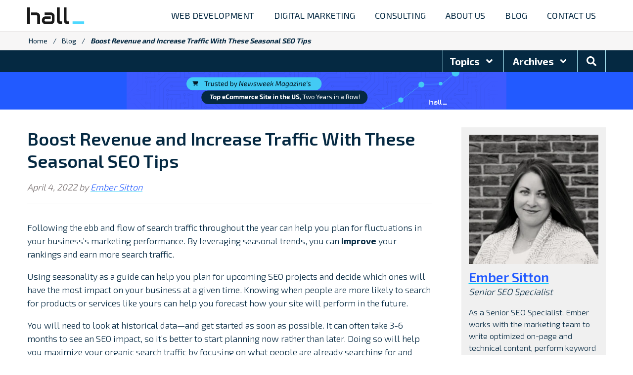

--- FILE ---
content_type: text/html; charset=UTF-8
request_url: https://www.hallme.com/blog/boost-revenue-and-increase-traffic-with-these-seasonal-seo-tips/
body_size: 24699
content:
<!DOCTYPE html>
<html lang="en-US" class="no-js">
<head>
<meta charset="UTF-8">
<script type="text/javascript">
/* <![CDATA[ */
var gform;gform||(document.addEventListener("gform_main_scripts_loaded",function(){gform.scriptsLoaded=!0}),document.addEventListener("gform/theme/scripts_loaded",function(){gform.themeScriptsLoaded=!0}),window.addEventListener("DOMContentLoaded",function(){gform.domLoaded=!0}),gform={domLoaded:!1,scriptsLoaded:!1,themeScriptsLoaded:!1,isFormEditor:()=>"function"==typeof InitializeEditor,callIfLoaded:function(o){return!(!gform.domLoaded||!gform.scriptsLoaded||!gform.themeScriptsLoaded&&!gform.isFormEditor()||(gform.isFormEditor()&&console.warn("The use of gform.initializeOnLoaded() is deprecated in the form editor context and will be removed in Gravity Forms 3.1."),o(),0))},initializeOnLoaded:function(o){gform.callIfLoaded(o)||(document.addEventListener("gform_main_scripts_loaded",()=>{gform.scriptsLoaded=!0,gform.callIfLoaded(o)}),document.addEventListener("gform/theme/scripts_loaded",()=>{gform.themeScriptsLoaded=!0,gform.callIfLoaded(o)}),window.addEventListener("DOMContentLoaded",()=>{gform.domLoaded=!0,gform.callIfLoaded(o)}))},hooks:{action:{},filter:{}},addAction:function(o,r,e,t){gform.addHook("action",o,r,e,t)},addFilter:function(o,r,e,t){gform.addHook("filter",o,r,e,t)},doAction:function(o){gform.doHook("action",o,arguments)},applyFilters:function(o){return gform.doHook("filter",o,arguments)},removeAction:function(o,r){gform.removeHook("action",o,r)},removeFilter:function(o,r,e){gform.removeHook("filter",o,r,e)},addHook:function(o,r,e,t,n){null==gform.hooks[o][r]&&(gform.hooks[o][r]=[]);var d=gform.hooks[o][r];null==n&&(n=r+"_"+d.length),gform.hooks[o][r].push({tag:n,callable:e,priority:t=null==t?10:t})},doHook:function(r,o,e){var t;if(e=Array.prototype.slice.call(e,1),null!=gform.hooks[r][o]&&((o=gform.hooks[r][o]).sort(function(o,r){return o.priority-r.priority}),o.forEach(function(o){"function"!=typeof(t=o.callable)&&(t=window[t]),"action"==r?t.apply(null,e):e[0]=t.apply(null,e)})),"filter"==r)return e[0]},removeHook:function(o,r,t,n){var e;null!=gform.hooks[o][r]&&(e=(e=gform.hooks[o][r]).filter(function(o,r,e){return!!(null!=n&&n!=o.tag||null!=t&&t!=o.priority)}),gform.hooks[o][r]=e)}});
/* ]]> */
</script>

<meta name="HandheldFriendly" content="True">
<meta name="MobileOptimized" content="320">
<meta name="viewport" content="width=device-width, initial-scale=1"/>
<link rel="profile" href="http://gmpg.org/xfn/11">
<link rel="pingback" href="https://www.hallme.com/xmlrpc.php">
<link rel="preconnect" href="https://fonts.gstatic.com">

<style id="jetpack-boost-critical-css">@media all{ol,ul{box-sizing:border-box}:root{--wp--preset--font-size--huge:42px}.screen-reader-text{border:0;clip-path:inset(50%);height:1px;margin:-1px;overflow:hidden;padding:0;position:absolute;width:1px;word-wrap:normal!important}}@media all{article,header,nav,section{display:block}[hidden]{display:none}html{font-size:100%;-webkit-text-size-adjust:100%;-ms-text-size-adjust:100%}button,html,input,textarea{font-family:sans-serif}body{margin:0}strong{font-weight:700}blockquote{margin:1em 40px}p{margin:1em 0}code{font-family:monospace,serif;font-size:1em}ol,ul{margin:1em 0}ol,ul{padding:0 0 0 40px}nav ul{list-style:none;list-style-image:none}img{border:0;-ms-interpolation-mode:bicubic}svg:not(:root){overflow:hidden}form{margin:0}button,input,textarea{font-size:100%;margin:0;vertical-align:baseline}button,input{line-height:normal}button{-webkit-appearance:button}input[type=search]{-webkit-appearance:textfield;box-sizing:content-box}input[type=search]::-webkit-search-cancel-button{-webkit-appearance:none}textarea{overflow:auto;vertical-align:top}p{-epub-hyphens:auto;hyphens:auto}em{font-style:italic}ol,ul{list-style-type:none}.scaffolding-fa-icon{line-height:1}.scaffolding-fa-icon svg{display:inline-block;vertical-align:-.125em}.scaffolding-fa-icon--xs svg{height:1em;width:1em}.clearfix{zoom:1}.clearfix:after,.clearfix:before{content:" ";display:table}.clearfix:after{clear:both}.mobile-only{display:none!important}@media only screen and (max-width:767px){.mobile-only{display:block!important}}.text-center{text-align:center}.screen-reader-text{position:absolute!important;clip:rect(1px,1px,1px,1px);height:1px;overflow:hidden;width:1px}body{background-color:#fff;color:#052942;font-family:Exo\ 2,sans-serif;font-size:18px;font-weight:300;line-height:1.5}p{-epub-hyphens:manual;hyphens:manual}strong{font-weight:700}em{font-style:italic}code{border-radius:0;color:#333;font-family:Monaco,Menlo,Consolas,Courier New,monospace;font-size:12px;padding:0 3px 2px}code{background-color:#f7f7f7;border:1px solid #e1e1e8;color:#d14;display:inline-block;padding:2px 4px;white-space:pre-wrap}.has-blue-ribbon-background-color{background-color:#225aff!important}h1,h2,h3,h4{font-weight:600;margin:1.414em 0 .5em;text-rendering:optimizelegibility}h3 a{text-decoration:none}h1{font-size:1.728em;line-height:1.25;margin-top:0}@media screen and (min-width:768px){h1{font-size:1.953em;line-height:1.25}}@media screen and (min-width:992px){h1{font-size:2em;line-height:1.25}}.single-title{font-size:1.728em;line-height:1.25;margin-top:0}@media screen and (min-width:768px){.single-title{font-size:1.953em;line-height:1.25}}@media screen and (min-width:992px){.single-title{font-size:2em;line-height:1.25}}h2{font-size:1.728em;line-height:1.25}@media screen and (min-width:768px){h2{font-size:1.953em;line-height:1.25}}@media screen and (min-width:992px){h2{font-size:2em;line-height:1.25}}h3{font-size:1.44em;line-height:1.25}@media screen and (min-width:768px){h3{font-size:1.563em;line-height:1.25}}@media screen and (min-width:992px){h3{font-size:1.665em;line-height:1.25}}h4{font-size:1.2em;line-height:1.5}@media screen and (min-width:768px){h4{font-size:1.25em;line-height:1.5}}@media screen and (min-width:992px){h4{font-size:1.333em;line-height:1.5}}.post-content h2{font-size:1.44em;font-weight:600;line-height:1.25}@media screen and (min-width:768px){.post-content h2{font-size:1.563em;line-height:1.25}}@media screen and (min-width:992px){.post-content h2{font-size:1.665em;line-height:1.25}}.post-content h3{font-size:1.2em;font-weight:600;line-height:1.5}@media screen and (min-width:768px){.post-content h3{font-size:1.25em;line-height:1.5}}@media screen and (min-width:992px){.post-content h3{font-size:1.333em;line-height:1.5}}.post-content h4{font-size:1em;font-weight:600;line-height:1.5}.post-content h2,.post-content h3{margin:1.5em 0 .5em}.post-content h4{margin:.875em 0}#main-navigation ul{clear:both;margin:0;padding:0}#main-navigation li{list-style:none;margin:0;padding:0}#mobile-menu-button,.menu button{background:0 0;border:0;font-family:Exo\ 2,sans-serif;margin:0;overflow:hidden;white-space:nowrap}#main-navigation ul.menu li a{font-size:1em;font-weight:400;text-decoration:none;text-transform:uppercase}#main-navigation ul.menu li ul.sub-menu li a{font-weight:300;text-transform:none}@media only screen and (max-width:767px){#mobile-menu-button{display:block;float:right;font-size:1.125em;line-height:40px;padding:0;position:relative;z-index:10}#mobile-menu-button .scaffolding-fa-icon--times{display:none}#mobile-menu-button .scaffolding-fa-icon--bars{display:inline-block}#main-navigation ul.main-menu{background-color:#052942;background-position:0 100%;background-repeat:no-repeat;background-size:cover;bottom:0;clear:both;display:none;margin:0;overflow:hidden;padding:0;position:absolute;right:-70%;top:0;width:70%;z-index:1000}#main-navigation ul.main-menu li{border-bottom:1px solid #094671;display:block;margin:0;padding:0}#main-navigation ul.main-menu li a{color:#fff;display:inline-block;padding:1em;width:100%}#main-navigation ul.main-menu>li .menu-button{border-left:1px solid #094671;color:#fff;display:inline-block;height:auto;margin:0;padding:10px 0;text-align:center;width:20%}#main-navigation ul.main-menu>li .menu-button .scaffolding-fa-icon svg{fill:#fff}#main-navigation ul.main-menu>li .menu-back-button{background:#07385a;color:#fff;display:inline-block;padding:10px 1em;text-align:left;text-decoration:none;width:100%}#main-navigation ul.main-menu>li .menu-back-button .scaffolding-fa-icon svg{fill:#fff}#main-navigation ul.main-menu>li.menu-item-has-children{display:flex}#main-navigation ul.main-menu>li.menu-item-has-children>a{width:80%}#main-navigation ul.main-menu>li.menu-item-no-children>a{width:100%}#main-navigation ul.sub-menu{background-color:#052942;display:block;margin:0;padding:0;width:100%}#main-navigation ul.sub-menu li a{font-weight:300;text-transform:none}#main-navigation ul.sub-menu.menu-depth-1{bottom:0;overflow:hidden;position:absolute;right:-100%;top:0}#main-navigation ul.sub-menu.menu-depth-2>li{border-bottom:0}#main-navigation ul.sub-menu.menu-depth-2>li a{padding:.5em 10% .5em}#main-navigation ul.sub-menu.menu-depth-2>li:last-child{border-bottom:0;padding-bottom:1em}#container{left:0;position:relative}}@media only screen and (min-width:768px){#mobile-menu-button,.menu-button,li.menu-back-link{display:none!important}#main-navigation ul.menu{display:flex;margin:0 auto;overflow:visible;position:relative;text-align:right;width:100%}#main-navigation ul.menu>li{display:inline-block;margin:0;padding:0;position:relative;z-index:1000}#main-navigation ul.menu>li>a{color:#052942;display:block;font-size:.8em;line-height:53px;padding:0 10px;width:auto}#main-navigation ul.menu>li>a>span{display:inline-block;line-height:1.3}#main-navigation ul.menu>li>a>span:after{border-bottom:2px solid #14caf4;content:"";display:block;transform:scaleX(0)}#main-navigation ul.menu>li.mega-menu>ul.sub-menu{-moz-column-gap:10px;column-gap:10px;-moz-column-rule:2px solid #aeedfb;column-rule:2px solid #aeedfb;-moz-columns:2;columns:2;display:block;width:-moz-fit-content;width:fit-content}#main-navigation ul.menu>li.mega-menu>ul.sub-menu li{white-space:inherit;page-break-inside:avoid;width:15vw}#main-navigation ul.menu>li.mega-menu>ul.sub-menu li.break-col{-moz-column-break-after:column;break-after:column;page-break-inside:avoid}#main-navigation ul.menu>li.mega-menu>ul.sub-menu li.menu-item-has-children:not(.break-col){border-bottom:2px solid #aeedfb}#main-navigation ul.menu>li.mega-menu:nth-child(-n+2)>ul.sub-menu{width:-moz-max-content;width:max-content}#main-navigation ul.menu>li.mega-menu:nth-child(-n+2)>ul.sub-menu li{width:auto}#main-navigation ul.sub-menu{background-color:#86e2f8;bottom:auto;display:block;left:auto;min-width:120%;opacity:0;overflow:visible;padding:.5em 0;position:absolute;right:999rem;text-align:left;top:99.9%;width:auto;z-index:1000}#main-navigation ul.sub-menu:after{border:solid transparent;border-color:hsla(0,0%,93%,0);border-bottom-color:#86e2f8;border-width:10px;bottom:100%;content:"";height:0;left:8%;position:absolute;width:0}#main-navigation ul.sub-menu li{display:block;position:relative;white-space:nowrap;z-index:1000}#main-navigation ul.sub-menu li a{border-left:none;color:#052942;display:block;font-size:.8em;padding:10px 12px}#main-navigation ul.sub-menu li.menu-item-has-children>a{font-weight:700!important}#main-navigation ul.sub-menu li ul.sub-menu{left:0;min-width:100%;opacity:1;padding:0;position:relative;top:0}}@media only screen and (min-width:992px){#main-navigation ul.menu>li>a{font-size:1em;line-height:63px;padding:0 15px}#main-navigation ul.menu>li.mega-menu>ul.sub-menu{width:-moz-max-content;width:max-content}#main-navigation ul.menu>li.mega-menu>ul.sub-menu li{width:auto}#main-navigation ul.sub-menu li a{font-size:.9em;padding-left:15px;padding-right:15px}}@media only screen and (min-width:1230px){#main-navigation ul.menu>li>a{padding:0 20px}}a:not(.hall-btn):not(.wp-block-button__link){color:#225aff;text-decoration:underline;text-decoration-color:#14caf4}ol,ul{margin:1em 0;padding:0}ul{list-style-type:disc}ol{list-style-type:decimal}ol li>ul,ul li>ul{margin-top:5px}ol ul,ul ul{margin:0 .5em}li{margin-bottom:.5em;margin-left:2em}img{height:auto;max-width:100%;vertical-align:middle}label{display:inline-block;margin-bottom:5px}label{font-weight:700}input[type=search],input[type=text],textarea{background:#f7f6f6;border:1px solid #e8e6e6;border-radius:0;color:#052942;font-size:1em;letter-spacing:normal;outline:0;width:100%}input[type=search],input[type=text]{height:42px;line-height:42px;padding:0 8px}input[type=search]{-webkit-appearance:none}textarea{min-height:42px;padding:8px;resize:vertical}button[type=submit]{background-color:#225aff;background-image:none;border:0;border-radius:0;color:#fff;display:inline-block;font-family:Exo\ 2,sans-serif;font-size:1.125em;font-weight:700;margin-bottom:0;padding-bottom:.675em;padding-left:1em;padding-right:1em;padding-top:.675em;text-align:center;text-transform:uppercase;vertical-align:middle;width:100%}.sc-searchform{display:flex;flex-wrap:wrap}.sc-searchform .sc-searchform-field{flex:1 1 80%;max-width:100%;width:auto}.sc-searchform button{flex:1 1 auto;font-size:1em;max-width:100%;min-height:42px;padding:0 .5em;width:auto}@media only screen and (min-width:768px){button[type=submit]{padding-left:2em;padding-right:2em;width:auto}}.newsletter-signup form ul li.gfield{margin-bottom:.5em}@media only screen and (min-width:768px){.newsletter-signup form ul li.gfield{margin:0}}*{box-sizing:border-box}.wrap{margin-left:auto;margin-right:auto;max-width:90%}@media only screen and (min-width:1230px){.wrap{max-width:1170px}}.row{margin-left:-15px;margin-right:-15px;zoom:1}.row:after,.row:before{content:" ";display:table}.row:after{clear:both}.col-lg-3,.col-lg-9,.col-sm-4,.col-sm-8{min-height:1px;padding-left:15px;padding-right:15px;position:relative}@media (min-width:768px){.col-sm-4,.col-sm-8{float:left}.col-sm-4{width:33.3333333333%}.col-sm-8{width:66.6666666667%}}@media (min-width:1230px){.col-lg-3,.col-lg-9{float:left}.col-lg-3{width:25%}.col-lg-9{width:75%}}.gform_hidden,input.gform_hidden,input[type=hidden]{display:none!important;max-height:1px!important;overflow:hidden}.gform_validation_container,.gform_wrapper .gform_validation_container,body .gform_wrapper .gform_body ul.gform_fields li.gfield.gform_validation_container,body .gform_wrapper li.gform_validation_container,body .gform_wrapper ul.gform_fields li.gfield.gform_validation_container{display:none!important;left:-9000px;position:absolute!important}.gfield_description{clear:both;font-size:.85em;letter-spacing:normal;line-height:1.5em}.field_description_below .gfield_description{padding:4px 0 0 0}form ul li{list-style-type:none}form ul li{list-style-image:none;list-style:none;margin-left:0;overflow:visible}form ul li.gfield{clear:both;margin-bottom:1em}form ul li:after,form ul li:before{margin:0;overflow:visible;padding:0}.top_label .gfield_label{clear:both;display:-moz-inline-stack;display:inline-block;line-height:1.3em;margin:10px 0 5px 0}html{overflow-x:hidden}html #container{position:relative}body{overflow:hidden}#head{border-bottom:1px solid #e8e6e6}#inner-header{display:flex;padding-bottom:5px;padding-left:5%;padding-right:5%;padding-top:5px;-webkit-box-align:center;-ms-flex-align:center;-ms-grid-row-align:center;align-items:center;justify-content:space-between}#header-left{display:flex;flex-direction:column;float:left;justify-content:center;width:40%}#header-left #logo{display:inline-block}#mobile-header-right{float:right;width:60%}#breadcrumbs{background-color:#f7f6f6;border-bottom:1px solid #e8e6e6;font-size:.8em;font-weight:400;margin-left:-10px;padding:.55em 0}#breadcrumbs .crumb>span{display:block;max-width:720px;overflow:hidden;text-overflow:ellipsis;white-space:nowrap;width:100%}#breadcrumbs .breadcrumb_last{font-style:italic;padding:5px 8px}#breadcrumbs a{color:#052942;padding:5px 8px;text-decoration:none}#main{padding-bottom:2em;padding-top:2em}.byline{color:#6c6363;font-style:italic}#filter-posts{background:#052942;display:block!important;position:relative;z-index:10}#filter-posts nav{position:relative;width:100%}#filter-posts nav.search{height:auto;overflow:hidden;clear:both}#filter-posts nav.search ul#right-ul{float:left;width:100%}#filter-posts nav.search ul{list-style:none;margin:0;text-align:center;width:auto}#filter-posts nav.search ul li{border-right:1px solid #aeedfb;float:left;font-weight:300;line-height:50px;margin-bottom:0;margin-left:0;position:relative}#filter-posts nav.search ul li:first-child span{padding-left:0}#filter-posts nav.search ul li .dropdown-button{background:0 0;border:0;color:#fff;display:block;font-family:Exo\ 2,sans-serif;font-size:1em;font-weight:700;padding:.5em 13px}#filter-posts nav.search ul li .dropdown-button[aria-expanded=false] .scaffolding-fa-icon--angle-up{display:none}#filter-posts nav.search ul li .dropdown-button[aria-expanded=false] .scaffolding-fa-icon--angle-down{display:inline-block}#filter-posts nav.search ul li .dropdown-button .scaffolding-fa-icon{margin-left:5px}#filter-posts nav.search ul li .dropdown-button .scaffolding-fa-icon svg{fill:#fff}#filter-posts nav.search ul li .dropdown-button .scaffolding-fa-icon--search{margin-left:0}#filter-posts nav.filters{background:#aeedfb;display:none;height:auto;z-index:1}#filter-posts nav.filters .filter{display:none;overflow:hidden;padding:1.5em 0;width:100%}#filter-posts nav.filters .filter ul{float:right;list-style:none;margin:0;text-align:center}#filter-posts nav.filters .filter ul li{float:left;line-height:1.5;margin:0 1em 1em 0;position:relative}#filter-posts nav.filters .filter ul li a{color:#052942;font-size:.9em}#filter-posts nav.filters .filter .sc-searchform .sc-searchform-field{background:#fff}body.single-post article .article-header{border-bottom:1px solid #e8e6e6;margin-bottom:1em}body.single-post #sidebar{font-size:90%;margin-top:2em}body.single-post #sidebar .sidebox{background:#f0f0f0;padding:15px}body.single-post #sidebar .sidebox .sidebox__inner{margin-left:auto;margin-right:auto;max-width:300px}body.single-post #sidebar .sidebox h3{margin:10px 0 0}body.single-post #sidebar .sidebox .job-title{font-size:1.125em;font-style:italic}body.single-post #sidebar .rss-link a{text-decoration:none}body.single-post #sidebar .rss-link .scaffolding-fa-icon{fill:coral}body.single-post #sidebar .sidepiece{margin-top:2em;text-align:center}@media (max-width:450px){body.single-post #sidebar .sidepiece img{width:100%}}@media only screen and (min-width:768px){#inner-header{flex-wrap:wrap;justify-content:center;margin:auto;max-width:1170px;padding-bottom:0;padding-top:0;position:relative}#header-left{width:130px}.sc-searchform{margin-left:auto;margin-right:auto;max-width:800px}}@media only screen and (min-width:768px){#filter-posts nav.search ul li:first-child .dropdown-button{padding-left:13px}#filter-posts nav.search ul li .dropdown-button{font-size:1.125em;padding-left:18px;padding-right:18px}#filter-posts nav.search ul#right-ul{float:right;width:auto}body.single-post .row{margin-left:0;margin-right:0}body.single-post #main-content{padding-left:0;padding-right:60px}body.single-post #sidebar{margin-bottom:0;margin-top:0;padding:0!important}}@media only screen and (min-width:992px){#inner-header{height:63px;justify-content:space-between}#header-left #logo{height:33px}}@media only screen and (min-width:992px){#filter-posts nav.search ul{border-left:1px solid #aeedfb}}@media only screen and (min-width:1230px){#filter-posts .wrap,.wrap{max-width:1170px!important}#inner-header{padding-left:0;padding-right:0}#header-left{left:0}}}</style><meta name='robots' content='index, follow, max-image-preview:large, max-snippet:-1, max-video-preview:-1' />
	<style>img:is([sizes="auto" i], [sizes^="auto," i]) { contain-intrinsic-size: 3000px 1500px }</style>
	
<!-- Google Tag Manager for WordPress by gtm4wp.com -->
<script data-cfasync="false" data-pagespeed-no-defer>
	var gtm4wp_datalayer_name = "dataLayer";
	var dataLayer = dataLayer || [];
</script>
<!-- End Google Tag Manager for WordPress by gtm4wp.com -->
	<!-- This site is optimized with the Yoast SEO plugin v26.0 - https://yoast.com/wordpress/plugins/seo/ -->
	<title>5 Seasonal SEO Strategies for Boosting Traffic and Revenue | Hall</title>
	<meta name="description" content="Discover SEO strategies for increasing traffic and revenue. Optimize content for seasonal trends and search rankings while expanding reach." />
	<link rel="canonical" href="https://www.hallme.com/blog/boost-revenue-and-increase-traffic-with-these-seasonal-seo-tips/" />
	<meta property="og:locale" content="en_US" />
	<meta property="og:type" content="article" />
	<meta property="og:title" content="5 Seasonal SEO Strategies for Boosting Traffic and Revenue | Hall" />
	<meta property="og:description" content="Discover SEO strategies for increasing traffic and revenue. Optimize content for seasonal trends and search rankings while expanding reach." />
	<meta property="og:url" content="https://www.hallme.com/blog/boost-revenue-and-increase-traffic-with-these-seasonal-seo-tips/" />
	<meta property="og:site_name" content="Hall" />
	<meta property="article:publisher" content="https://www.facebook.com/hallweb/" />
	<meta property="article:published_time" content="2022-04-04T19:37:27+00:00" />
	<meta property="article:modified_time" content="2023-08-14T22:41:50+00:00" />
	<meta property="og:image" content="https://www.hallme.com/uploads/seasonal-seo.png" />
	<meta property="og:image:width" content="500" />
	<meta property="og:image:height" content="500" />
	<meta property="og:image:type" content="image/png" />
	<meta name="author" content="Ember Sitton" />
	<meta name="twitter:card" content="summary_large_image" />
	<meta name="twitter:creator" content="@hall_web" />
	<meta name="twitter:site" content="@hall_web" />
	<meta name="twitter:label1" content="Written by" />
	<meta name="twitter:data1" content="Ember Sitton" />
	<meta name="twitter:label2" content="Est. reading time" />
	<meta name="twitter:data2" content="4 minutes" />
	<script type="application/ld+json" class="yoast-schema-graph">{"@context":"https://schema.org","@graph":[{"@type":"Article","@id":"https://www.hallme.com/blog/boost-revenue-and-increase-traffic-with-these-seasonal-seo-tips/#article","isPartOf":{"@id":"https://www.hallme.com/blog/boost-revenue-and-increase-traffic-with-these-seasonal-seo-tips/"},"author":{"name":"Ember Sitton","@id":"https://www.hallme.com/#/schema/person/dc52e758660974555c87eabab0b05a28"},"headline":"Boost Revenue and Increase Traffic With These Seasonal SEO Tips","datePublished":"2022-04-04T19:37:27+00:00","dateModified":"2023-08-14T22:41:50+00:00","mainEntityOfPage":{"@id":"https://www.hallme.com/blog/boost-revenue-and-increase-traffic-with-these-seasonal-seo-tips/"},"wordCount":885,"publisher":{"@id":"https://www.hallme.com/#organization"},"image":{"@id":"https://www.hallme.com/blog/boost-revenue-and-increase-traffic-with-these-seasonal-seo-tips/#primaryimage"},"thumbnailUrl":"https://www.hallme.com/uploads/seasonal-seo.png","keywords":["search engine optimization","Seasonal SEO","SEO"],"articleSection":["Organic Search (SEO)"],"inLanguage":"en-US"},{"@type":"WebPage","@id":"https://www.hallme.com/blog/boost-revenue-and-increase-traffic-with-these-seasonal-seo-tips/","url":"https://www.hallme.com/blog/boost-revenue-and-increase-traffic-with-these-seasonal-seo-tips/","name":"5 Seasonal SEO Strategies for Boosting Traffic and Revenue | Hall","isPartOf":{"@id":"https://www.hallme.com/#website"},"primaryImageOfPage":{"@id":"https://www.hallme.com/blog/boost-revenue-and-increase-traffic-with-these-seasonal-seo-tips/#primaryimage"},"image":{"@id":"https://www.hallme.com/blog/boost-revenue-and-increase-traffic-with-these-seasonal-seo-tips/#primaryimage"},"thumbnailUrl":"https://www.hallme.com/uploads/seasonal-seo.png","datePublished":"2022-04-04T19:37:27+00:00","dateModified":"2023-08-14T22:41:50+00:00","description":"Discover SEO strategies for increasing traffic and revenue. Optimize content for seasonal trends and search rankings while expanding reach.","breadcrumb":{"@id":"https://www.hallme.com/blog/boost-revenue-and-increase-traffic-with-these-seasonal-seo-tips/#breadcrumb"},"inLanguage":"en-US","potentialAction":[{"@type":"ReadAction","target":["https://www.hallme.com/blog/boost-revenue-and-increase-traffic-with-these-seasonal-seo-tips/"]}]},{"@type":"ImageObject","inLanguage":"en-US","@id":"https://www.hallme.com/blog/boost-revenue-and-increase-traffic-with-these-seasonal-seo-tips/#primaryimage","url":"https://www.hallme.com/uploads/seasonal-seo.png","contentUrl":"https://www.hallme.com/uploads/seasonal-seo.png","width":500,"height":500,"caption":"Seasonal SEO graphic with mobile phone, magnifying glass, presents, weather icons, and analytics symbols"},{"@type":"BreadcrumbList","@id":"https://www.hallme.com/blog/boost-revenue-and-increase-traffic-with-these-seasonal-seo-tips/#breadcrumb","itemListElement":[{"@type":"ListItem","position":1,"name":"Home","item":"https://www.hallme.com/"},{"@type":"ListItem","position":2,"name":"Blog","item":"https://www.hallme.com/blog/"},{"@type":"ListItem","position":3,"name":"Boost Revenue and Increase Traffic With These Seasonal SEO Tips"}]},{"@type":"WebSite","@id":"https://www.hallme.com/#website","url":"https://www.hallme.com/","name":"Hall","description":"207-956-0020","publisher":{"@id":"https://www.hallme.com/#organization"},"potentialAction":[{"@type":"SearchAction","target":{"@type":"EntryPoint","urlTemplate":"https://www.hallme.com/?s={search_term_string}"},"query-input":{"@type":"PropertyValueSpecification","valueRequired":true,"valueName":"search_term_string"}}],"inLanguage":"en-US"},{"@type":"Organization","@id":"https://www.hallme.com/#organization","name":"Hall Internet Marketing","alternateName":"Hall","url":"https://www.hallme.com/","logo":{"@type":"ImageObject","inLanguage":"en-US","@id":"https://www.hallme.com/#/schema/logo/image/","url":"https://www.hallme.com/uploads/hall-site-icon-hdash-blue-2.png","contentUrl":"https://www.hallme.com/uploads/hall-site-icon-hdash-blue-2.png","width":1048,"height":1048,"caption":"Hall Internet Marketing"},"image":{"@id":"https://www.hallme.com/#/schema/logo/image/"},"sameAs":["https://www.facebook.com/hallweb/","https://x.com/hall_web","https://www.linkedin.com/company/hall-internet-marketing/"]},{"@type":"Person","@id":"https://www.hallme.com/#/schema/person/dc52e758660974555c87eabab0b05a28","name":"Ember Sitton","description":"As a Senior SEO Specialist, Ember works with the marketing team to write optimized on-page and technical content, perform keyword research, and monitor and improve website traffic. Ember is a skilled digital marketer with an enthusiasm for helping businesses grow and succeed. She is passionate about keeping up to date with the ever-changing landscape of digital marketing. Ember calls Idaho home and enjoys adventures with her husband and dogs.","sameAs":["https://www.hallme.com/"],"url":"https://www.hallme.com/blog/author/embersitton/"}]}</script>
	<!-- / Yoast SEO plugin. -->


<link rel='dns-prefetch' href='//fonts.googleapis.com' />
<link rel="alternate" type="application/rss+xml" title="Hall &raquo; Feed" href="https://www.hallme.com/feed/" />
<link rel="alternate" type="application/rss+xml" title="Hall &raquo; Comments Feed" href="https://www.hallme.com/comments/feed/" />
<noscript><link rel='stylesheet' id='wp-block-library-css' href='https://www.hallme.com/wp-includes/css/dist/block-library/style.min.css?ver=6.8.2' type='text/css' media='all' />
</noscript><link rel='stylesheet' id='wp-block-library-css' href='https://www.hallme.com/wp-includes/css/dist/block-library/style.min.css?ver=6.8.2' type='text/css' media="not all" data-media="all" onload="this.media=this.dataset.media; delete this.dataset.media; this.removeAttribute( 'onload' );" />
<style id='wp-block-library-theme-inline-css' type='text/css'>
.wp-block-audio :where(figcaption){color:#555;font-size:13px;text-align:center}.is-dark-theme .wp-block-audio :where(figcaption){color:#ffffffa6}.wp-block-audio{margin:0 0 1em}.wp-block-code{border:1px solid #ccc;border-radius:4px;font-family:Menlo,Consolas,monaco,monospace;padding:.8em 1em}.wp-block-embed :where(figcaption){color:#555;font-size:13px;text-align:center}.is-dark-theme .wp-block-embed :where(figcaption){color:#ffffffa6}.wp-block-embed{margin:0 0 1em}.blocks-gallery-caption{color:#555;font-size:13px;text-align:center}.is-dark-theme .blocks-gallery-caption{color:#ffffffa6}:root :where(.wp-block-image figcaption){color:#555;font-size:13px;text-align:center}.is-dark-theme :root :where(.wp-block-image figcaption){color:#ffffffa6}.wp-block-image{margin:0 0 1em}.wp-block-pullquote{border-bottom:4px solid;border-top:4px solid;color:currentColor;margin-bottom:1.75em}.wp-block-pullquote cite,.wp-block-pullquote footer,.wp-block-pullquote__citation{color:currentColor;font-size:.8125em;font-style:normal;text-transform:uppercase}.wp-block-quote{border-left:.25em solid;margin:0 0 1.75em;padding-left:1em}.wp-block-quote cite,.wp-block-quote footer{color:currentColor;font-size:.8125em;font-style:normal;position:relative}.wp-block-quote:where(.has-text-align-right){border-left:none;border-right:.25em solid;padding-left:0;padding-right:1em}.wp-block-quote:where(.has-text-align-center){border:none;padding-left:0}.wp-block-quote.is-large,.wp-block-quote.is-style-large,.wp-block-quote:where(.is-style-plain){border:none}.wp-block-search .wp-block-search__label{font-weight:700}.wp-block-search__button{border:1px solid #ccc;padding:.375em .625em}:where(.wp-block-group.has-background){padding:1.25em 2.375em}.wp-block-separator.has-css-opacity{opacity:.4}.wp-block-separator{border:none;border-bottom:2px solid;margin-left:auto;margin-right:auto}.wp-block-separator.has-alpha-channel-opacity{opacity:1}.wp-block-separator:not(.is-style-wide):not(.is-style-dots){width:100px}.wp-block-separator.has-background:not(.is-style-dots){border-bottom:none;height:1px}.wp-block-separator.has-background:not(.is-style-wide):not(.is-style-dots){height:2px}.wp-block-table{margin:0 0 1em}.wp-block-table td,.wp-block-table th{word-break:normal}.wp-block-table :where(figcaption){color:#555;font-size:13px;text-align:center}.is-dark-theme .wp-block-table :where(figcaption){color:#ffffffa6}.wp-block-video :where(figcaption){color:#555;font-size:13px;text-align:center}.is-dark-theme .wp-block-video :where(figcaption){color:#ffffffa6}.wp-block-video{margin:0 0 1em}:root :where(.wp-block-template-part.has-background){margin-bottom:0;margin-top:0;padding:1.25em 2.375em}
</style>
<style id='outermost-icon-block-style-inline-css' type='text/css'>
.wp-block-outermost-icon-block{display:flex;line-height:0}.wp-block-outermost-icon-block.has-border-color{border:none}.wp-block-outermost-icon-block .has-icon-color svg,.wp-block-outermost-icon-block.has-icon-color svg{color:currentColor}.wp-block-outermost-icon-block .has-icon-color:not(.has-no-icon-fill-color) svg,.wp-block-outermost-icon-block.has-icon-color:not(.has-no-icon-fill-color) svg{fill:currentColor}.wp-block-outermost-icon-block .icon-container{box-sizing:border-box}.wp-block-outermost-icon-block a,.wp-block-outermost-icon-block svg{height:100%;transition:transform .1s ease-in-out;width:100%}.wp-block-outermost-icon-block a:hover{transform:scale(1.1)}.wp-block-outermost-icon-block svg{transform:rotate(var(--outermost--icon-block--transform-rotate,0deg)) scaleX(var(--outermost--icon-block--transform-scale-x,1)) scaleY(var(--outermost--icon-block--transform-scale-y,1))}.wp-block-outermost-icon-block .rotate-90,.wp-block-outermost-icon-block.rotate-90{--outermost--icon-block--transform-rotate:90deg}.wp-block-outermost-icon-block .rotate-180,.wp-block-outermost-icon-block.rotate-180{--outermost--icon-block--transform-rotate:180deg}.wp-block-outermost-icon-block .rotate-270,.wp-block-outermost-icon-block.rotate-270{--outermost--icon-block--transform-rotate:270deg}.wp-block-outermost-icon-block .flip-horizontal,.wp-block-outermost-icon-block.flip-horizontal{--outermost--icon-block--transform-scale-x:-1}.wp-block-outermost-icon-block .flip-vertical,.wp-block-outermost-icon-block.flip-vertical{--outermost--icon-block--transform-scale-y:-1}.wp-block-outermost-icon-block .flip-vertical.flip-horizontal,.wp-block-outermost-icon-block.flip-vertical.flip-horizontal{--outermost--icon-block--transform-scale-x:-1;--outermost--icon-block--transform-scale-y:-1}

</style>
<style id='safe-svg-svg-icon-style-inline-css' type='text/css'>
.safe-svg-cover{text-align:center}.safe-svg-cover .safe-svg-inside{display:inline-block;max-width:100%}.safe-svg-cover svg{fill:currentColor;height:100%;max-height:100%;max-width:100%;width:100%}

</style>
<style id='global-styles-inline-css' type='text/css'>
:root{--wp--preset--aspect-ratio--square: 1;--wp--preset--aspect-ratio--4-3: 4/3;--wp--preset--aspect-ratio--3-4: 3/4;--wp--preset--aspect-ratio--3-2: 3/2;--wp--preset--aspect-ratio--2-3: 2/3;--wp--preset--aspect-ratio--16-9: 16/9;--wp--preset--aspect-ratio--9-16: 9/16;--wp--preset--color--black: #000000;--wp--preset--color--cyan-bluish-gray: #abb8c3;--wp--preset--color--white: #ffffff;--wp--preset--color--pale-pink: #f78da7;--wp--preset--color--vivid-red: #cf2e2e;--wp--preset--color--luminous-vivid-orange: #ff6900;--wp--preset--color--luminous-vivid-amber: #fcb900;--wp--preset--color--light-green-cyan: #7bdcb5;--wp--preset--color--vivid-green-cyan: #00d084;--wp--preset--color--pale-cyan-blue: #8ed1fc;--wp--preset--color--vivid-cyan-blue: #0693e3;--wp--preset--color--vivid-purple: #9b51e0;--wp--preset--color--base: #FFFFFF;--wp--preset--color--base-2: #E8E6E6;--wp--preset--color--base-3: #F0F0F0;--wp--preset--color--contrast: #052942;--wp--preset--color--accent: #225AFF;--wp--preset--color--accent-2: #384AD3;--wp--preset--color--accent-3: #14CAF4;--wp--preset--color--accent-4: #86E2F8;--wp--preset--color--accent-5: #AEEDFB;--wp--preset--color--accent-6: #E5FBFF;--wp--preset--gradient--vivid-cyan-blue-to-vivid-purple: linear-gradient(135deg,rgba(6,147,227,1) 0%,rgb(155,81,224) 100%);--wp--preset--gradient--light-green-cyan-to-vivid-green-cyan: linear-gradient(135deg,rgb(122,220,180) 0%,rgb(0,208,130) 100%);--wp--preset--gradient--luminous-vivid-amber-to-luminous-vivid-orange: linear-gradient(135deg,rgba(252,185,0,1) 0%,rgba(255,105,0,1) 100%);--wp--preset--gradient--luminous-vivid-orange-to-vivid-red: linear-gradient(135deg,rgba(255,105,0,1) 0%,rgb(207,46,46) 100%);--wp--preset--gradient--very-light-gray-to-cyan-bluish-gray: linear-gradient(135deg,rgb(238,238,238) 0%,rgb(169,184,195) 100%);--wp--preset--gradient--cool-to-warm-spectrum: linear-gradient(135deg,rgb(74,234,220) 0%,rgb(151,120,209) 20%,rgb(207,42,186) 40%,rgb(238,44,130) 60%,rgb(251,105,98) 80%,rgb(254,248,76) 100%);--wp--preset--gradient--blush-light-purple: linear-gradient(135deg,rgb(255,206,236) 0%,rgb(152,150,240) 100%);--wp--preset--gradient--blush-bordeaux: linear-gradient(135deg,rgb(254,205,165) 0%,rgb(254,45,45) 50%,rgb(107,0,62) 100%);--wp--preset--gradient--luminous-dusk: linear-gradient(135deg,rgb(255,203,112) 0%,rgb(199,81,192) 50%,rgb(65,88,208) 100%);--wp--preset--gradient--pale-ocean: linear-gradient(135deg,rgb(255,245,203) 0%,rgb(182,227,212) 50%,rgb(51,167,181) 100%);--wp--preset--gradient--electric-grass: linear-gradient(135deg,rgb(202,248,128) 0%,rgb(113,206,126) 100%);--wp--preset--gradient--midnight: linear-gradient(135deg,rgb(2,3,129) 0%,rgb(40,116,252) 100%);--wp--preset--font-size--small: 18px;--wp--preset--font-size--medium: clamp(1.125rem, 1.125rem + ((1vw - 0.2rem) * 0.392), 1.333rem);--wp--preset--font-size--large: clamp(1.44rem, 1.44rem + ((1vw - 0.2rem) * 0.424), 1.665rem);--wp--preset--font-size--x-large: clamp(1.728rem, 1.728rem + ((1vw - 0.2rem) * 0.512), 2rem);--wp--preset--font-size--xx-large: clamp(2.074rem, 2.074rem + ((1vw - 0.2rem) * 1.743), 3rem);--wp--preset--font-size--huge: clamp(1.125rem, 1.125rem + ((1vw - 0.2rem) * 0.706), 1.5rem);--wp--preset--spacing--20: 0.5rem;--wp--preset--spacing--30: 1rem;--wp--preset--spacing--40: clamp(1.5rem, 5vw, 2rem);--wp--preset--spacing--50: clamp(1.8rem, 1.8rem + ((1vw - 0.48rem) * 2.885), 3rem);--wp--preset--spacing--60: clamp(2.5rem, 8vw, 4.5rem);--wp--preset--spacing--70: clamp(3rem, 10vw, 6rem);--wp--preset--spacing--80: clamp(5rem, 5.25rem + ((1vw - 0.48rem) * 9.096), 8rem);--wp--preset--shadow--natural: 6px 6px 9px rgba(0, 0, 0, 0.2);--wp--preset--shadow--deep: 12px 12px 50px rgba(0, 0, 0, 0.4);--wp--preset--shadow--sharp: 6px 6px 0px rgba(0, 0, 0, 0.2);--wp--preset--shadow--outlined: 6px 6px 0px -3px rgba(255, 255, 255, 1), 6px 6px rgba(0, 0, 0, 1);--wp--preset--shadow--crisp: 6px 6px 0px rgba(0, 0, 0, 1);}:root { --wp--style--global--content-size: 825px;--wp--style--global--wide-size: 1170px; }:where(body) { margin: 0; }.wp-site-blocks > .alignleft { float: left; margin-right: 2em; }.wp-site-blocks > .alignright { float: right; margin-left: 2em; }.wp-site-blocks > .aligncenter { justify-content: center; margin-left: auto; margin-right: auto; }:where(.wp-site-blocks) > * { margin-block-start: 1rem; margin-block-end: 0; }:where(.wp-site-blocks) > :first-child { margin-block-start: 0; }:where(.wp-site-blocks) > :last-child { margin-block-end: 0; }:root { --wp--style--block-gap: 1rem; }:root :where(.is-layout-flow) > :first-child{margin-block-start: 0;}:root :where(.is-layout-flow) > :last-child{margin-block-end: 0;}:root :where(.is-layout-flow) > *{margin-block-start: 1rem;margin-block-end: 0;}:root :where(.is-layout-constrained) > :first-child{margin-block-start: 0;}:root :where(.is-layout-constrained) > :last-child{margin-block-end: 0;}:root :where(.is-layout-constrained) > *{margin-block-start: 1rem;margin-block-end: 0;}:root :where(.is-layout-flex){gap: 1rem;}:root :where(.is-layout-grid){gap: 1rem;}.is-layout-flow > .alignleft{float: left;margin-inline-start: 0;margin-inline-end: 2em;}.is-layout-flow > .alignright{float: right;margin-inline-start: 2em;margin-inline-end: 0;}.is-layout-flow > .aligncenter{margin-left: auto !important;margin-right: auto !important;}.is-layout-constrained > .alignleft{float: left;margin-inline-start: 0;margin-inline-end: 2em;}.is-layout-constrained > .alignright{float: right;margin-inline-start: 2em;margin-inline-end: 0;}.is-layout-constrained > .aligncenter{margin-left: auto !important;margin-right: auto !important;}.is-layout-constrained > :where(:not(.alignleft):not(.alignright):not(.alignfull)){max-width: var(--wp--style--global--content-size);margin-left: auto !important;margin-right: auto !important;}.is-layout-constrained > .alignwide{max-width: var(--wp--style--global--wide-size);}body .is-layout-flex{display: flex;}.is-layout-flex{flex-wrap: wrap;align-items: center;}.is-layout-flex > :is(*, div){margin: 0;}body .is-layout-grid{display: grid;}.is-layout-grid > :is(*, div){margin: 0;}body{background-color: var(--wp--preset--color--base);color: var(--wp--preset--color--contrast);font-size: var(--wp--preset--font-size--small);font-style: normal;font-weight: 300;line-height: 1.5;padding-top: 0px;padding-right: 0px;padding-bottom: 0px;padding-left: 0px;}a:where(:not(.wp-element-button)){color: var(--wp--preset--color--accent);text-decoration: underline;}:root :where(a:where(:not(.wp-element-button)):hover){color: var(--wp--preset--color--accent);text-decoration: none;}:root :where(a:where(:not(.wp-element-button)):focus){outline-color: var(--wp--preset--color--accent);outline-offset: 2px;outline-style: dotted;outline-width: 1px;}h1, h2, h3, h4, h5, h6{font-weight: 600;line-height: 1.4;}h1{font-size: var(--wp--preset--font-size--xx-large);line-height: 1.15;}h2{font-size: var(--wp--preset--font-size--x-large);}h3{font-size: var(--wp--preset--font-size--large);}h4{font-size: var(--wp--preset--font-size--medium);}h5{font-size: var(--wp--preset--font-size--small);}h6{font-size: clamp(14px, 0.875rem + ((1vw - 3.2px) * 0.235), 16px);}:root :where(.wp-element-button, .wp-block-button__link){background-color: var(--wp--preset--color--accent);border-radius: 0;border-width: 0;color: var(--wp--preset--color--base);font-family: inherit;font-size: var(--wp--preset--font-size--small);font-style: normal;font-weight: 700;line-height: inherit;padding-top: 0.675em;padding-right: 3em;padding-bottom: 0.675em;padding-left: 3em;text-decoration: none;text-transform: uppercase;}:root :where(.wp-element-button, .wp-block-button__link){display:inline-flex;align-items:center;justify-content:center;gap:0.875rem;transition:all 0.25s ease-in-out;}:root :where(.wp-element-button:hover, .wp-block-button__link:hover){background-color: var(--wp--preset--color--accent-2);color: var(--wp--preset--color--base);}:root :where(.wp-element-button:hover, .wp-block-button__link:hover){display:inline-flex;align-items:center;justify-content:center;gap:0.875rem;transition:all 0.25s ease-in-out;}:root :where(.wp-element-button:focus, .wp-block-button__link:focus){outline-color: var(--wp--preset--color--accent);outline-offset: 3px;outline-style: dotted;outline-width: 2px;}:root :where(.wp-element-button:focus, .wp-block-button__link:focus){display:inline-flex;align-items:center;justify-content:center;gap:0.875rem;transition:all 0.25s ease-in-out;}:root :where(.wp-element-button:active, .wp-block-button__link:active){background-color: var(--wp--preset--color--accent-2);color: var(--wp--preset--color--base);}:root :where(.wp-element-button:active, .wp-block-button__link:active){display:inline-flex;align-items:center;justify-content:center;gap:0.875rem;transition:all 0.25s ease-in-out;}.has-black-color{color: var(--wp--preset--color--black) !important;}.has-cyan-bluish-gray-color{color: var(--wp--preset--color--cyan-bluish-gray) !important;}.has-white-color{color: var(--wp--preset--color--white) !important;}.has-pale-pink-color{color: var(--wp--preset--color--pale-pink) !important;}.has-vivid-red-color{color: var(--wp--preset--color--vivid-red) !important;}.has-luminous-vivid-orange-color{color: var(--wp--preset--color--luminous-vivid-orange) !important;}.has-luminous-vivid-amber-color{color: var(--wp--preset--color--luminous-vivid-amber) !important;}.has-light-green-cyan-color{color: var(--wp--preset--color--light-green-cyan) !important;}.has-vivid-green-cyan-color{color: var(--wp--preset--color--vivid-green-cyan) !important;}.has-pale-cyan-blue-color{color: var(--wp--preset--color--pale-cyan-blue) !important;}.has-vivid-cyan-blue-color{color: var(--wp--preset--color--vivid-cyan-blue) !important;}.has-vivid-purple-color{color: var(--wp--preset--color--vivid-purple) !important;}.has-base-color{color: var(--wp--preset--color--base) !important;}.has-base-2-color{color: var(--wp--preset--color--base-2) !important;}.has-base-3-color{color: var(--wp--preset--color--base-3) !important;}.has-contrast-color{color: var(--wp--preset--color--contrast) !important;}.has-accent-color{color: var(--wp--preset--color--accent) !important;}.has-accent-2-color{color: var(--wp--preset--color--accent-2) !important;}.has-accent-3-color{color: var(--wp--preset--color--accent-3) !important;}.has-accent-4-color{color: var(--wp--preset--color--accent-4) !important;}.has-accent-5-color{color: var(--wp--preset--color--accent-5) !important;}.has-accent-6-color{color: var(--wp--preset--color--accent-6) !important;}.has-black-background-color{background-color: var(--wp--preset--color--black) !important;}.has-cyan-bluish-gray-background-color{background-color: var(--wp--preset--color--cyan-bluish-gray) !important;}.has-white-background-color{background-color: var(--wp--preset--color--white) !important;}.has-pale-pink-background-color{background-color: var(--wp--preset--color--pale-pink) !important;}.has-vivid-red-background-color{background-color: var(--wp--preset--color--vivid-red) !important;}.has-luminous-vivid-orange-background-color{background-color: var(--wp--preset--color--luminous-vivid-orange) !important;}.has-luminous-vivid-amber-background-color{background-color: var(--wp--preset--color--luminous-vivid-amber) !important;}.has-light-green-cyan-background-color{background-color: var(--wp--preset--color--light-green-cyan) !important;}.has-vivid-green-cyan-background-color{background-color: var(--wp--preset--color--vivid-green-cyan) !important;}.has-pale-cyan-blue-background-color{background-color: var(--wp--preset--color--pale-cyan-blue) !important;}.has-vivid-cyan-blue-background-color{background-color: var(--wp--preset--color--vivid-cyan-blue) !important;}.has-vivid-purple-background-color{background-color: var(--wp--preset--color--vivid-purple) !important;}.has-base-background-color{background-color: var(--wp--preset--color--base) !important;}.has-base-2-background-color{background-color: var(--wp--preset--color--base-2) !important;}.has-base-3-background-color{background-color: var(--wp--preset--color--base-3) !important;}.has-contrast-background-color{background-color: var(--wp--preset--color--contrast) !important;}.has-accent-background-color{background-color: var(--wp--preset--color--accent) !important;}.has-accent-2-background-color{background-color: var(--wp--preset--color--accent-2) !important;}.has-accent-3-background-color{background-color: var(--wp--preset--color--accent-3) !important;}.has-accent-4-background-color{background-color: var(--wp--preset--color--accent-4) !important;}.has-accent-5-background-color{background-color: var(--wp--preset--color--accent-5) !important;}.has-accent-6-background-color{background-color: var(--wp--preset--color--accent-6) !important;}.has-black-border-color{border-color: var(--wp--preset--color--black) !important;}.has-cyan-bluish-gray-border-color{border-color: var(--wp--preset--color--cyan-bluish-gray) !important;}.has-white-border-color{border-color: var(--wp--preset--color--white) !important;}.has-pale-pink-border-color{border-color: var(--wp--preset--color--pale-pink) !important;}.has-vivid-red-border-color{border-color: var(--wp--preset--color--vivid-red) !important;}.has-luminous-vivid-orange-border-color{border-color: var(--wp--preset--color--luminous-vivid-orange) !important;}.has-luminous-vivid-amber-border-color{border-color: var(--wp--preset--color--luminous-vivid-amber) !important;}.has-light-green-cyan-border-color{border-color: var(--wp--preset--color--light-green-cyan) !important;}.has-vivid-green-cyan-border-color{border-color: var(--wp--preset--color--vivid-green-cyan) !important;}.has-pale-cyan-blue-border-color{border-color: var(--wp--preset--color--pale-cyan-blue) !important;}.has-vivid-cyan-blue-border-color{border-color: var(--wp--preset--color--vivid-cyan-blue) !important;}.has-vivid-purple-border-color{border-color: var(--wp--preset--color--vivid-purple) !important;}.has-base-border-color{border-color: var(--wp--preset--color--base) !important;}.has-base-2-border-color{border-color: var(--wp--preset--color--base-2) !important;}.has-base-3-border-color{border-color: var(--wp--preset--color--base-3) !important;}.has-contrast-border-color{border-color: var(--wp--preset--color--contrast) !important;}.has-accent-border-color{border-color: var(--wp--preset--color--accent) !important;}.has-accent-2-border-color{border-color: var(--wp--preset--color--accent-2) !important;}.has-accent-3-border-color{border-color: var(--wp--preset--color--accent-3) !important;}.has-accent-4-border-color{border-color: var(--wp--preset--color--accent-4) !important;}.has-accent-5-border-color{border-color: var(--wp--preset--color--accent-5) !important;}.has-accent-6-border-color{border-color: var(--wp--preset--color--accent-6) !important;}.has-vivid-cyan-blue-to-vivid-purple-gradient-background{background: var(--wp--preset--gradient--vivid-cyan-blue-to-vivid-purple) !important;}.has-light-green-cyan-to-vivid-green-cyan-gradient-background{background: var(--wp--preset--gradient--light-green-cyan-to-vivid-green-cyan) !important;}.has-luminous-vivid-amber-to-luminous-vivid-orange-gradient-background{background: var(--wp--preset--gradient--luminous-vivid-amber-to-luminous-vivid-orange) !important;}.has-luminous-vivid-orange-to-vivid-red-gradient-background{background: var(--wp--preset--gradient--luminous-vivid-orange-to-vivid-red) !important;}.has-very-light-gray-to-cyan-bluish-gray-gradient-background{background: var(--wp--preset--gradient--very-light-gray-to-cyan-bluish-gray) !important;}.has-cool-to-warm-spectrum-gradient-background{background: var(--wp--preset--gradient--cool-to-warm-spectrum) !important;}.has-blush-light-purple-gradient-background{background: var(--wp--preset--gradient--blush-light-purple) !important;}.has-blush-bordeaux-gradient-background{background: var(--wp--preset--gradient--blush-bordeaux) !important;}.has-luminous-dusk-gradient-background{background: var(--wp--preset--gradient--luminous-dusk) !important;}.has-pale-ocean-gradient-background{background: var(--wp--preset--gradient--pale-ocean) !important;}.has-electric-grass-gradient-background{background: var(--wp--preset--gradient--electric-grass) !important;}.has-midnight-gradient-background{background: var(--wp--preset--gradient--midnight) !important;}.has-small-font-size{font-size: var(--wp--preset--font-size--small) !important;}.has-medium-font-size{font-size: var(--wp--preset--font-size--medium) !important;}.has-large-font-size{font-size: var(--wp--preset--font-size--large) !important;}.has-x-large-font-size{font-size: var(--wp--preset--font-size--x-large) !important;}.has-xx-large-font-size{font-size: var(--wp--preset--font-size--xx-large) !important;}.has-huge-font-size{font-size: var(--wp--preset--font-size--huge) !important;}
:root :where(.wp-block-columns-is-layout-flow) > :first-child{margin-block-start: 0;}:root :where(.wp-block-columns-is-layout-flow) > :last-child{margin-block-end: 0;}:root :where(.wp-block-columns-is-layout-flow) > *{margin-block-start: 30px;margin-block-end: 0;}:root :where(.wp-block-columns-is-layout-constrained) > :first-child{margin-block-start: 0;}:root :where(.wp-block-columns-is-layout-constrained) > :last-child{margin-block-end: 0;}:root :where(.wp-block-columns-is-layout-constrained) > *{margin-block-start: 30px;margin-block-end: 0;}:root :where(.wp-block-columns-is-layout-flex){gap: 30px;}:root :where(.wp-block-columns-is-layout-grid){gap: 30px;}
:root :where(.wp-block-pullquote){font-size: clamp(0.984em, 0.984rem + ((1vw - 0.2em) * 0.971), 1.5em);line-height: 1.6;}
:root :where(.wp-block-column.has-background ){padding: 1.25em 2.375em;}
:root :where(.wp-block-group-is-layout-flow) > :first-child{margin-block-start: 0;}:root :where(.wp-block-group-is-layout-flow) > :last-child{margin-block-end: 0;}:root :where(.wp-block-group-is-layout-flow) > *{margin-block-start: 30px;margin-block-end: 0;}:root :where(.wp-block-group-is-layout-constrained) > :first-child{margin-block-start: 0;}:root :where(.wp-block-group-is-layout-constrained) > :last-child{margin-block-end: 0;}:root :where(.wp-block-group-is-layout-constrained) > *{margin-block-start: 30px;margin-block-end: 0;}:root :where(.wp-block-group-is-layout-flex){gap: 30px;}:root :where(.wp-block-group-is-layout-grid){gap: 30px;}:root :where(.wp-block-group.has-background ){padding: 1.25em 2.375em;}
:root :where(.wp-block-separator){background-color: var(--wp--preset--color--base-2);border-top-width: 1px;margin-top: var(--wp--preset--spacing--60);margin-right: 0;margin-bottom: var(--wp--preset--spacing--60);margin-left: 0;color: var(--wp--preset--color--base-2);}
:root :where(.wp-block-quote){border-color: var(--wp--preset--color--accent-3);border-width: 1px 0 1px 5px;border-style: solid;font-size: var(--wp--preset--font-size--medium);font-weight: 300;margin-right: 0;margin-left: 0;padding-top: var(--wp--preset--spacing--40);padding-right: var(--wp--preset--spacing--50);padding-bottom: var(--wp--preset--spacing--40);padding-left: var(--wp--preset--spacing--50);}:root :where(.wp-block-quote-is-layout-flow) > :first-child{margin-block-start: 0;}:root :where(.wp-block-quote-is-layout-flow) > :last-child{margin-block-end: 0;}:root :where(.wp-block-quote-is-layout-flow) > *{margin-block-start: var(--wp--preset--spacing--30);margin-block-end: 0;}:root :where(.wp-block-quote-is-layout-constrained) > :first-child{margin-block-start: 0;}:root :where(.wp-block-quote-is-layout-constrained) > :last-child{margin-block-end: 0;}:root :where(.wp-block-quote-is-layout-constrained) > *{margin-block-start: var(--wp--preset--spacing--30);margin-block-end: 0;}:root :where(.wp-block-quote-is-layout-flex){gap: var(--wp--preset--spacing--30);}:root :where(.wp-block-quote-is-layout-grid){gap: var(--wp--preset--spacing--30);}:root :where(.wp-block-quote.has-text-align-right ){border-width: 0 2px 0 0;}:root :where(.wp-block-quote.has-text-align-center ){border-width: 0;border-inline: 0; padding-inline: 0;}
:root :where(.wp-block-quote cite){font-size: clamp(14px, 0.875rem + ((1vw - 3.2px) * 0.235), 16px);font-style: normal;font-weight: 300;}:root :where(.wp-block-quote cite sub){font-size: 0.65em}
</style>
<noscript><link rel='stylesheet' id='scaffolding-stylesheet-css' href='https://www.hallme.com/wp-content/themes/hall/dist/css/style.css?ver=1761759782' type='text/css' media='all' />
</noscript><link rel='stylesheet' id='scaffolding-stylesheet-css' href='https://www.hallme.com/wp-content/themes/hall/dist/css/style.css?ver=1761759782' type='text/css' media="not all" data-media="all" onload="this.media=this.dataset.media; delete this.dataset.media; this.removeAttribute( 'onload' );" />
<noscript><link rel='stylesheet' id='scaffolding-exo2-font-css' href='https://fonts.googleapis.com/css2?family=Exo+2%3Awght%40300%3B400%3B600%3B700%3B800&#038;ver=2.0#038;display=optional' type='text/css' media='all' />
</noscript><link rel='stylesheet' id='scaffolding-exo2-font-css' href='https://fonts.googleapis.com/css2?family=Exo+2%3Awght%40300%3B400%3B600%3B700%3B800&#038;ver=2.0#038;display=optional' type='text/css' media="not all" data-media="all" onload="this.media=this.dataset.media; delete this.dataset.media; this.removeAttribute( 'onload' );" />
<script type="text/javascript" src="https://www.hallme.com/wp-content/themes/hall/libs/js/custom-modernizr.min.js?ver=3.2.0" id="scaffolding-modernizr-js"></script>
<script type="text/javascript" src="https://www.hallme.com/wp-includes/js/jquery/jquery.min.js?ver=3.7.1" id="jquery-core-js"></script>
<script type="text/javascript" src="https://www.hallme.com/wp-includes/js/jquery/jquery-migrate.min.js?ver=3.4.1" id="jquery-migrate-js"></script>
<link rel="alternate" title="oEmbed (JSON)" type="application/json+oembed" href="https://www.hallme.com/wp-json/oembed/1.0/embed?url=https%3A%2F%2Fwww.hallme.com%2Fblog%2Fboost-revenue-and-increase-traffic-with-these-seasonal-seo-tips%2F" />
<link rel="alternate" title="oEmbed (XML)" type="text/xml+oembed" href="https://www.hallme.com/wp-json/oembed/1.0/embed?url=https%3A%2F%2Fwww.hallme.com%2Fblog%2Fboost-revenue-and-increase-traffic-with-these-seasonal-seo-tips%2F&#038;format=xml" />

<!-- Google Tag Manager for WordPress by gtm4wp.com -->
<!-- GTM Container placement set to manual -->
<script data-cfasync="false" data-pagespeed-no-defer>
	var dataLayer_content = {"pagePostType":"post","pagePostType2":"single-post","pageCategory":["organic-search"],"pageAttributes":["search-engine-optimization","seasonal-seo","seo"],"pagePostAuthor":"Ember Sitton","postID":20021};
	dataLayer.push( dataLayer_content );
</script>
<script data-cfasync="false" data-pagespeed-no-defer>
(function(w,d,s,l,i){w[l]=w[l]||[];w[l].push({'gtm.start':
new Date().getTime(),event:'gtm.js'});var f=d.getElementsByTagName(s)[0],
j=d.createElement(s),dl=l!='dataLayer'?'&l='+l:'';j.async=true;j.src=
'//www.googletagmanager.com/gtm.js?id='+i+dl;f.parentNode.insertBefore(j,f);
})(window,document,'script','dataLayer','GTM-H422');
</script>
<!-- End Google Tag Manager for WordPress by gtm4wp.com --><link rel="icon" href="https://www.hallme.com/uploads/cropped-hall-site-icon-hdash-blue-32x32.png" sizes="32x32" />
<link rel="icon" href="https://www.hallme.com/uploads/cropped-hall-site-icon-hdash-blue-192x192.png" sizes="192x192" />
<link rel="apple-touch-icon" href="https://www.hallme.com/uploads/cropped-hall-site-icon-hdash-blue-180x180.png" />
<meta name="msapplication-TileImage" content="https://www.hallme.com/uploads/cropped-hall-site-icon-hdash-blue-270x270.png" />
</head>

<body class="wp-singular post-template-default single single-post postid-20021 single-format-standard wp-embed-responsive wp-theme-hall">
	
<!-- GTM Container placement set to manual -->
<!-- Google Tag Manager (noscript) -->
				<noscript><iframe src="https://www.googletagmanager.com/ns.html?id=GTM-H422" height="0" width="0" style="display:none;visibility:hidden" aria-hidden="true"></iframe></noscript>
<!-- End Google Tag Manager (noscript) -->
	<div id="container">

		<a class="skip-link screen-reader-text" href="#content">Skip to content</a>

		<header id="head" class="header-large" role="banner">

			<div id="inner-header">
				<div id="header-left">
											<a id="logo" href="https://www.hallme.com"><img src="https://www.hallme.com/wp-content/themes/hall/images/hall-logo-2018.svg" alt="Hall" width="120" height="33"></a>
									</div>

									<div id="mobile-header-right" class="mobile-only">
						<button id="mobile-menu-button">
									<span class="scaffolding-fa-icon scaffolding-fa-icon--xs scaffolding-fa-icon--bars"><svg xmlns="http://www.w3.org/2000/svg" viewBox="0 0 448 512"><!-- Font Awesome Pro 5.15.3 by @fontawesome - https://fontawesome.com License - https://fontawesome.com/license (Commercial License) --><path d="M436 124H12c-6.627 0-12-5.373-12-12V80c0-6.627 5.373-12 12-12h424c6.627 0 12 5.373 12 12v32c0 6.627-5.373 12-12 12zm0 160H12c-6.627 0-12-5.373-12-12v-32c0-6.627 5.373-12 12-12h424c6.627 0 12 5.373 12 12v32c0 6.627-5.373 12-12 12zm0 160H12c-6.627 0-12-5.373-12-12v-32c0-6.627 5.373-12 12-12h424c6.627 0 12 5.373 12 12v32c0 6.627-5.373 12-12 12z"/></svg></span>
										<span class="scaffolding-fa-icon scaffolding-fa-icon--xs scaffolding-fa-icon--times"><svg xmlns="http://www.w3.org/2000/svg" viewBox="0 0 320 512"><!-- Font Awesome Pro 5.15.3 by @fontawesome - https://fontawesome.com License - https://fontawesome.com/license (Commercial License) --><path d="M207.6 256l107.72-107.72c6.23-6.23 6.23-16.34 0-22.58l-25.03-25.03c-6.23-6.23-16.34-6.23-22.58 0L160 208.4 52.28 100.68c-6.23-6.23-16.34-6.23-22.58 0L4.68 125.7c-6.23 6.23-6.23 16.34 0 22.58L112.4 256 4.68 363.72c-6.23 6.23-6.23 16.34 0 22.58l25.03 25.03c6.23 6.23 16.34 6.23 22.58 0L160 303.6l107.72 107.72c6.23 6.23 16.34 6.23 22.58 0l25.03-25.03c6.23-6.23 6.23-16.34 0-22.58L207.6 256z"/></svg></span>
								Menu						</button>
					</div>

					<div id="header-right">
						<nav id="main-navigation" role="navigation">
							<ul id="menu-main-menu" class="menu main-menu"><li id="menu-item-18120" class="mega-menu menu-item menu-item-type-post_type menu-item-object-page menu-item-has-children"><a  href="https://www.hallme.com/services/web-development/"><span>Web Development</span></a><button class="menu-button" type="button"><span class="screen-reader-text">Open Menu</span>		<span class="scaffolding-fa-icon scaffolding-fa-icon--xs scaffolding-fa-icon--chevron-right"><svg xmlns="http://www.w3.org/2000/svg" viewBox="0 0 320 512"><!-- Font Awesome Pro 5.15.3 by @fontawesome - https://fontawesome.com License - https://fontawesome.com/license (Commercial License) --><path d="M285.476 272.971L91.132 467.314c-9.373 9.373-24.569 9.373-33.941 0l-22.667-22.667c-9.357-9.357-9.375-24.522-.04-33.901L188.505 256 34.484 101.255c-9.335-9.379-9.317-24.544.04-33.901l22.667-22.667c9.373-9.373 24.569-9.373 33.941 0L285.475 239.03c9.373 9.372 9.373 24.568.001 33.941z"/></svg></span>
	</button>
<ul class="sub-menu menu-odd menu-depth-1"><li class="menu-back-link"><button class="menu-back-button" type="button">		<span class="scaffolding-fa-icon scaffolding-fa-icon--xs scaffolding-fa-icon--chevron-left"><svg xmlns="http://www.w3.org/2000/svg" viewBox="0 0 320 512"><!-- Font Awesome Pro 5.15.3 by @fontawesome - https://fontawesome.com License - https://fontawesome.com/license (Commercial License) --><path d="M34.52 239.03L228.87 44.69c9.37-9.37 24.57-9.37 33.94 0l22.67 22.67c9.36 9.36 9.37 24.52.04 33.9L131.49 256l154.02 154.75c9.34 9.38 9.32 24.54-.04 33.9l-22.67 22.67c-9.37 9.37-24.57 9.37-33.94 0L34.52 272.97c-9.37-9.37-9.37-24.57 0-33.94z"/></svg></span>
	 Back</button></li>
	<li id="menu-item-19645" class="menu-item menu-item-type-post_type menu-item-object-page menu-item-has-children"><a  href="https://www.hallme.com/services/web-development/ecommerce-platforms/"><span>eCommerce Platforms</span></a>
	<ul class="sub-menu menu-even menu-depth-2">
		<li id="menu-item-19649" class="menu-item menu-item-type-post_type menu-item-object-page menu-item-no-children"><a  href="https://www.hallme.com/services/web-development/ecommerce-platforms/woocommerce/"><span>WooCommerce</span></a></li>
		<li id="menu-item-19648" class="menu-item menu-item-type-post_type menu-item-object-page menu-item-no-children"><a  href="https://www.hallme.com/services/web-development/ecommerce-platforms/shopify-plus/"><span>Shopify Plus</span></a></li>
	</ul>
</li>
	<li id="menu-item-19647" class="menu-item menu-item-type-post_type menu-item-object-page menu-item-no-children"><a  href="https://www.hallme.com/services/web-development/ecommerce-integrations/"><span>eCommerce Integrations</span></a></li>
	<li id="menu-item-21348" class="break-col menu-item menu-item-type-post_type menu-item-object-page menu-item-no-children"><a  href="https://www.hallme.com/services/web-development/backend-process-optimization/"><span>Backend Process Optimization</span></a></li>
	<li id="menu-item-21255" class="menu-item menu-item-type-post_type menu-item-object-page menu-item-no-children"><a  href="https://www.hallme.com/services/web-development/wordpress/"><span>WordPress</span></a></li>
	<li id="menu-item-21254" class="menu-item menu-item-type-post_type menu-item-object-page menu-item-no-children"><a  href="https://www.hallme.com/services/web-development/squarespace/"><span>Squarespace</span></a></li>
	<li id="menu-item-21253" class="menu-item menu-item-type-post_type menu-item-object-page menu-item-no-children"><a  href="https://www.hallme.com/services/web-development/laravel/"><span>Laravel</span></a></li>
	<li id="menu-item-18864" class="menu-item menu-item-type-post_type menu-item-object-page menu-item-no-children"><a  href="https://www.hallme.com/services/web-development/web-design-ux/"><span>Web Design/UX</span></a></li>
	<li id="menu-item-21347" class="menu-item menu-item-type-post_type menu-item-object-page menu-item-no-children"><a  href="https://www.hallme.com/services/web-development/ada-compliance-services/"><span>ADA Compliance Services</span></a></li>
	<li id="menu-item-21252" class="menu-item menu-item-type-post_type menu-item-object-page menu-item-no-children"><a  href="https://www.hallme.com/services/web-development/quality-assurance-support/"><span>Quality Assurance &#038; Support</span></a></li>
</ul>
</li>
<li id="menu-item-18117" class="mega-menu menu-item menu-item-type-post_type menu-item-object-page menu-item-has-children"><a  href="https://www.hallme.com/services/digital-marketing/"><span>Digital Marketing</span></a><button class="menu-button" type="button"><span class="screen-reader-text">Open Menu</span>		<span class="scaffolding-fa-icon scaffolding-fa-icon--xs scaffolding-fa-icon--chevron-right"><svg xmlns="http://www.w3.org/2000/svg" viewBox="0 0 320 512"><!-- Font Awesome Pro 5.15.3 by @fontawesome - https://fontawesome.com License - https://fontawesome.com/license (Commercial License) --><path d="M285.476 272.971L91.132 467.314c-9.373 9.373-24.569 9.373-33.941 0l-22.667-22.667c-9.357-9.357-9.375-24.522-.04-33.901L188.505 256 34.484 101.255c-9.335-9.379-9.317-24.544.04-33.901l22.667-22.667c9.373-9.373 24.569-9.373 33.941 0L285.475 239.03c9.373 9.372 9.373 24.568.001 33.941z"/></svg></span>
	</button>
<ul class="sub-menu menu-odd menu-depth-1"><li class="menu-back-link"><button class="menu-back-button" type="button">		<span class="scaffolding-fa-icon scaffolding-fa-icon--xs scaffolding-fa-icon--chevron-left"><svg xmlns="http://www.w3.org/2000/svg" viewBox="0 0 320 512"><!-- Font Awesome Pro 5.15.3 by @fontawesome - https://fontawesome.com License - https://fontawesome.com/license (Commercial License) --><path d="M34.52 239.03L228.87 44.69c9.37-9.37 24.57-9.37 33.94 0l22.67 22.67c9.36 9.36 9.37 24.52.04 33.9L131.49 256l154.02 154.75c9.34 9.38 9.32 24.54-.04 33.9l-22.67 22.67c-9.37 9.37-24.57 9.37-33.94 0L34.52 272.97c-9.37-9.37-9.37-24.57 0-33.94z"/></svg></span>
	 Back</button></li>
	<li id="menu-item-21258" class="break-col menu-item menu-item-type-post_type menu-item-object-page menu-item-has-children"><a  href="https://www.hallme.com/services/digital-marketing/paid-strategy/"><span>Paid Strategy</span></a>
	<ul class="sub-menu menu-even menu-depth-2">
		<li id="menu-item-15020" class="menu-item menu-item-type-post_type menu-item-object-page menu-item-no-children"><a  href="https://www.hallme.com/services/digital-marketing/paid-strategy/paid-advertising/"><span>Paid Advertising</span></a></li>
		<li id="menu-item-15025" class="menu-item menu-item-type-post_type menu-item-object-page menu-item-no-children"><a  href="https://www.hallme.com/services/digital-marketing/paid-strategy/digital-advertising-retargeting/"><span>Digital Advertising &#038; Retargeting</span></a></li>
		<li id="menu-item-21257" class="menu-item menu-item-type-post_type menu-item-object-page menu-item-no-children"><a  href="https://www.hallme.com/services/digital-marketing/paid-strategy/social-media-advertising/"><span>Social Media Advertising</span></a></li>
		<li id="menu-item-20367" class="menu-item menu-item-type-post_type menu-item-object-page menu-item-no-children"><a  href="https://www.hallme.com/services/digital-marketing/paid-strategy/video-marketing-services/"><span>Video Marketing Services</span></a></li>
	</ul>
</li>
	<li id="menu-item-21256" class="menu-item menu-item-type-post_type menu-item-object-page menu-item-has-children"><a  href="https://www.hallme.com/services/digital-marketing/organic-strategy/"><span>Organic Strategy</span></a>
	<ul class="sub-menu menu-even menu-depth-2">
		<li id="menu-item-15021" class="menu-item menu-item-type-post_type menu-item-object-page menu-item-no-children"><a  href="https://www.hallme.com/services/digital-marketing/organic-strategy/technical-seo/"><span>Technical SEO</span></a></li>
		<li id="menu-item-20222" class="menu-item menu-item-type-post_type menu-item-object-page menu-item-no-children"><a  href="https://www.hallme.com/services/digital-marketing/organic-strategy/seo-copywriting/"><span>SEO Copywriting</span></a></li>
		<li id="menu-item-20703" class="menu-item menu-item-type-post_type menu-item-object-page menu-item-no-children"><a  href="https://www.hallme.com/services/digital-marketing/organic-strategy/ai-llm-marketing/"><span>AI LLM Marketing</span></a></li>
		<li id="menu-item-20487" class="menu-item menu-item-type-post_type menu-item-object-page menu-item-no-children"><a  href="https://www.hallme.com/services/digital-marketing/organic-strategy/generative-ai-marketing-tools/"><span>Generative AI Marketing Tools</span></a></li>
		<li id="menu-item-15022" class="menu-item menu-item-type-post_type menu-item-object-page menu-item-no-children"><a  href="https://www.hallme.com/services/digital-marketing/organic-strategy/seo-organic-search-engine-marketing/"><span>Search Engine Optimization</span></a></li>
		<li id="menu-item-17677" class="menu-item menu-item-type-post_type menu-item-object-page menu-item-no-children"><a  href="https://www.hallme.com/services/digital-marketing/organic-strategy/technical-seo-for-spa-platforms/"><span>Technical SEO for SPA Platforms</span></a></li>
	</ul>
</li>
	<li id="menu-item-15027" class="menu-item menu-item-type-post_type menu-item-object-page menu-item-no-children"><a  href="https://www.hallme.com/services/digital-marketing/email-marketing/"><span>Email Marketing</span></a></li>
</ul>
</li>
<li id="menu-item-19643" class="mega-menu menu-item menu-item-type-post_type menu-item-object-page menu-item-has-children"><a  href="https://www.hallme.com/services/consulting/"><span>Consulting</span></a><button class="menu-button" type="button"><span class="screen-reader-text">Open Menu</span>		<span class="scaffolding-fa-icon scaffolding-fa-icon--xs scaffolding-fa-icon--chevron-right"><svg xmlns="http://www.w3.org/2000/svg" viewBox="0 0 320 512"><!-- Font Awesome Pro 5.15.3 by @fontawesome - https://fontawesome.com License - https://fontawesome.com/license (Commercial License) --><path d="M285.476 272.971L91.132 467.314c-9.373 9.373-24.569 9.373-33.941 0l-22.667-22.667c-9.357-9.357-9.375-24.522-.04-33.901L188.505 256 34.484 101.255c-9.335-9.379-9.317-24.544.04-33.901l22.667-22.667c9.373-9.373 24.569-9.373 33.941 0L285.475 239.03c9.373 9.372 9.373 24.568.001 33.941z"/></svg></span>
	</button>
<ul class="sub-menu menu-odd menu-depth-1"><li class="menu-back-link"><button class="menu-back-button" type="button">		<span class="scaffolding-fa-icon scaffolding-fa-icon--xs scaffolding-fa-icon--chevron-left"><svg xmlns="http://www.w3.org/2000/svg" viewBox="0 0 320 512"><!-- Font Awesome Pro 5.15.3 by @fontawesome - https://fontawesome.com License - https://fontawesome.com/license (Commercial License) --><path d="M34.52 239.03L228.87 44.69c9.37-9.37 24.57-9.37 33.94 0l22.67 22.67c9.36 9.36 9.37 24.52.04 33.9L131.49 256l154.02 154.75c9.34 9.38 9.32 24.54-.04 33.9l-22.67 22.67c-9.37 9.37-24.57 9.37-33.94 0L34.52 272.97c-9.37-9.37-9.37-24.57 0-33.94z"/></svg></span>
	 Back</button></li>
	<li id="menu-item-18118" class="menu-item menu-item-type-post_type menu-item-object-page menu-item-no-children"><a  href="https://www.hallme.com/services/consulting/performance-reporting-analysis/"><span>Performance Reporting &#038; Analysis</span></a></li>
	<li id="menu-item-15026" class="menu-item menu-item-type-post_type menu-item-object-page menu-item-no-children"><a  href="https://www.hallme.com/services/consulting/web-analytics/"><span>Web Analytics</span></a></li>
	<li id="menu-item-17642" class="menu-item menu-item-type-post_type menu-item-object-page menu-item-no-children"><a  href="https://www.hallme.com/services/consulting/looker-studio-reporting/"><span>Looker Studio Reporting</span></a></li>
	<li id="menu-item-21260" class="menu-item menu-item-type-post_type menu-item-object-page menu-item-no-children"><a  href="https://www.hallme.com/services/consulting/ecommerce-consulting/"><span>eCommerce Consulting</span></a></li>
	<li id="menu-item-21259" class="menu-item menu-item-type-post_type menu-item-object-page menu-item-no-children"><a  href="https://www.hallme.com/services/consulting/compliance/"><span>Compliance</span></a></li>
</ul>
</li>
<li id="menu-item-9408" class="mega-menu menu-item menu-item-type-post_type menu-item-object-page menu-item-has-children"><a title="About Hall Internet Marketing" href="https://www.hallme.com/about-us/"><span>About Us</span></a><button class="menu-button" type="button"><span class="screen-reader-text">Open Menu</span>		<span class="scaffolding-fa-icon scaffolding-fa-icon--xs scaffolding-fa-icon--chevron-right"><svg xmlns="http://www.w3.org/2000/svg" viewBox="0 0 320 512"><!-- Font Awesome Pro 5.15.3 by @fontawesome - https://fontawesome.com License - https://fontawesome.com/license (Commercial License) --><path d="M285.476 272.971L91.132 467.314c-9.373 9.373-24.569 9.373-33.941 0l-22.667-22.667c-9.357-9.357-9.375-24.522-.04-33.901L188.505 256 34.484 101.255c-9.335-9.379-9.317-24.544.04-33.901l22.667-22.667c9.373-9.373 24.569-9.373 33.941 0L285.475 239.03c9.373 9.372 9.373 24.568.001 33.941z"/></svg></span>
	</button>
<ul class="sub-menu menu-odd menu-depth-1"><li class="menu-back-link"><button class="menu-back-button" type="button">		<span class="scaffolding-fa-icon scaffolding-fa-icon--xs scaffolding-fa-icon--chevron-left"><svg xmlns="http://www.w3.org/2000/svg" viewBox="0 0 320 512"><!-- Font Awesome Pro 5.15.3 by @fontawesome - https://fontawesome.com License - https://fontawesome.com/license (Commercial License) --><path d="M34.52 239.03L228.87 44.69c9.37-9.37 24.57-9.37 33.94 0l22.67 22.67c9.36 9.36 9.37 24.52.04 33.9L131.49 256l154.02 154.75c9.34 9.38 9.32 24.54-.04 33.9l-22.67 22.67c-9.37 9.37-24.57 9.37-33.94 0L34.52 272.97c-9.37-9.37-9.37-24.57 0-33.94z"/></svg></span>
	 Back</button></li>
	<li id="menu-item-9409" class="menu-item menu-item-type-post_type menu-item-object-page menu-item-no-children"><a title="The Hall Team" href="https://www.hallme.com/about-us/our-team/"><span>Our Team</span></a></li>
	<li id="menu-item-9410" class="menu-item menu-item-type-post_type menu-item-object-page menu-item-no-children"><a title="Career Opportunities at Hall" href="https://www.hallme.com/about-us/careers/"><span>Careers</span></a></li>
	<li id="menu-item-15808" class="menu-item menu-item-type-post_type menu-item-object-page menu-item-no-children"><a  href="https://www.hallme.com/about-us/main-office/"><span>Our Location</span></a></li>
	<li id="menu-item-13248" class="menu-item menu-item-type-post_type menu-item-object-page menu-item-no-children"><a title="Portfolio" href="https://www.hallme.com/our-work/"><span>Our Work</span></a></li>
	<li id="menu-item-19557" class="menu-item menu-item-type-post_type menu-item-object-page menu-item-no-children"><a  href="https://www.hallme.com/case-studies/"><span>Case Studies</span></a></li>
	<li id="menu-item-13247" class="menu-item menu-item-type-post_type menu-item-object-page menu-item-no-children"><a title="Our Proprietary Technology" href="https://www.hallme.com/internet-marketing-software/"><span>Our Technology</span></a></li>
</ul>
</li>
<li id="menu-item-9415" class="menu-item menu-item-type-post_type menu-item-object-page current_page_parent menu-item-no-children"><a title="Hall Internet Marketing Blog" href="https://www.hallme.com/blog/"><span>Blog</span></a></li>
<li id="menu-item-15019" class="menu-item menu-item-type-post_type menu-item-object-page menu-item-no-children"><a  href="https://www.hallme.com/contact-us/"><span>Contact Us</span></a></li>
</ul>						</nav>
					</div>
				
			</div>
		</header>

					<div id="breadcrumbs" class="clearfix">
				<div class="wrap crumb">
				<span><span><a href="https://www.hallme.com/">Home</a></span> / <span><a href="https://www.hallme.com/blog/">Blog</a></span> / <span class="breadcrumb_last" aria-current="page"><strong>Boost Revenue and Increase Traffic With These Seasonal SEO Tips</strong></span></span>				</div>
			</div>
		
<div id="content" class="clearfix">

	
		
	<div id="filter-posts" class="clearfix grayfilter">
		<div class="wrap">
			<nav class="search">
				<ul id="right-ul">
					<li class="dropdown"><button class="dropdown-button" type="button" aria-controls="toggle-topics" aria-expanded="false">Topics 		<span class="scaffolding-fa-icon scaffolding-fa-icon--xs scaffolding-fa-icon--angle-down"><svg xmlns="http://www.w3.org/2000/svg" viewBox="0 0 320 512"><!-- Font Awesome Pro 5.15.3 by @fontawesome - https://fontawesome.com License - https://fontawesome.com/license (Commercial License) --><path d="M143 352.3L7 216.3c-9.4-9.4-9.4-24.6 0-33.9l22.6-22.6c9.4-9.4 24.6-9.4 33.9 0l96.4 96.4 96.4-96.4c9.4-9.4 24.6-9.4 33.9 0l22.6 22.6c9.4 9.4 9.4 24.6 0 33.9l-136 136c-9.2 9.4-24.4 9.4-33.8 0z"/></svg></span>
			<span class="scaffolding-fa-icon scaffolding-fa-icon--xs scaffolding-fa-icon--angle-up"><svg xmlns="http://www.w3.org/2000/svg" viewBox="0 0 320 512"><!-- Font Awesome Pro 5.15.3 by @fontawesome - https://fontawesome.com License - https://fontawesome.com/license (Commercial License) --><path d="M177 159.7l136 136c9.4 9.4 9.4 24.6 0 33.9l-22.6 22.6c-9.4 9.4-24.6 9.4-33.9 0L160 255.9l-96.4 96.4c-9.4 9.4-24.6 9.4-33.9 0L7 329.7c-9.4-9.4-9.4-24.6 0-33.9l136-136c9.4-9.5 24.6-9.5 34-.1z"/></svg></span>
	</button></li>
					<li class="dropdown"><button class="dropdown-button" type="button" aria-controls="toggle-archives" aria-expanded="false">Archives 		<span class="scaffolding-fa-icon scaffolding-fa-icon--xs scaffolding-fa-icon--angle-down"><svg xmlns="http://www.w3.org/2000/svg" viewBox="0 0 320 512"><!-- Font Awesome Pro 5.15.3 by @fontawesome - https://fontawesome.com License - https://fontawesome.com/license (Commercial License) --><path d="M143 352.3L7 216.3c-9.4-9.4-9.4-24.6 0-33.9l22.6-22.6c9.4-9.4 24.6-9.4 33.9 0l96.4 96.4 96.4-96.4c9.4-9.4 24.6-9.4 33.9 0l22.6 22.6c9.4 9.4 9.4 24.6 0 33.9l-136 136c-9.2 9.4-24.4 9.4-33.8 0z"/></svg></span>
			<span class="scaffolding-fa-icon scaffolding-fa-icon--xs scaffolding-fa-icon--angle-up"><svg xmlns="http://www.w3.org/2000/svg" viewBox="0 0 320 512"><!-- Font Awesome Pro 5.15.3 by @fontawesome - https://fontawesome.com License - https://fontawesome.com/license (Commercial License) --><path d="M177 159.7l136 136c9.4 9.4 9.4 24.6 0 33.9l-22.6 22.6c-9.4 9.4-24.6 9.4-33.9 0L160 255.9l-96.4 96.4c-9.4 9.4-24.6 9.4-33.9 0L7 329.7c-9.4-9.4-9.4-24.6 0-33.9l136-136c9.4-9.5 24.6-9.5 34-.1z"/></svg></span>
	</button></li>
					<li class="dropdown searchicon"><button class="dropdown-button" type="button" aria-controls="toggle-searchform" aria-expanded="false"><span class="screen-reader-text">Search Blog</span>		<span class="scaffolding-fa-icon scaffolding-fa-icon--xs scaffolding-fa-icon--search"><svg xmlns="http://www.w3.org/2000/svg" viewBox="0 0 512 512"><!-- Font Awesome Pro 5.15.3 by @fontawesome - https://fontawesome.com License - https://fontawesome.com/license (Commercial License) --><path d="M505 442.7L405.3 343c-4.5-4.5-10.6-7-17-7H372c27.6-35.3 44-79.7 44-128C416 93.1 322.9 0 208 0S0 93.1 0 208s93.1 208 208 208c48.3 0 92.7-16.4 128-44v16.3c0 6.4 2.5 12.5 7 17l99.7 99.7c9.4 9.4 24.6 9.4 33.9 0l28.3-28.3c9.4-9.4 9.4-24.6.1-34zM208 336c-70.7 0-128-57.2-128-128 0-70.7 57.2-128 128-128 70.7 0 128 57.2 128 128 0 70.7-57.2 128-128 128z"/></svg></span>
	</button></li>
				</ul>
			</nav>
		</div>
		<nav class="filters">
			<div id="toggle-topics" class="filter topics" aria-hidden="true">
				<div class="wrap">
					<ul>
							<li class="cat-item cat-item-112"><a href="https://www.hallme.com/blog/category/archive/">Archive</a> (422)
</li>
	<li class="cat-item cat-item-1"><a href="https://www.hallme.com/blog/category/web-development/">Web Development</a> (219)
</li>
	<li class="cat-item cat-item-110"><a href="https://www.hallme.com/blog/category/content-marketing/">Content Marketing and Social Media</a> (189)
</li>
	<li class="cat-item cat-item-113"><a href="https://www.hallme.com/blog/category/wordpress/">WordPress and Business Strategy</a> (142)
</li>
	<li class="cat-item cat-item-31"><a href="https://www.hallme.com/blog/category/organic-search/">Organic Search (SEO)</a> (140)
</li>
	<li class="cat-item cat-item-22"><a href="https://www.hallme.com/blog/category/paid-search/">Paid Search (PPC)</a> (92)
</li>
	<li class="cat-item cat-item-100"><a href="https://www.hallme.com/blog/category/web-design/">Web Design</a> (85)
</li>
	<li class="cat-item cat-item-109"><a href="https://www.hallme.com/blog/category/google-analytics/">Google Analytics</a> (73)
</li>
	<li class="cat-item cat-item-123"><a href="https://www.hallme.com/blog/category/web-security/">Web Security</a> (21)
</li>
	<li class="cat-item cat-item-92"><a href="https://www.hallme.com/blog/category/infographics/">Infographics</a> (11)
</li>
	<li class="cat-item cat-item-122"><a href="https://www.hallme.com/blog/category/email-marketing/">Email Marketing</a> (6)
</li>
	<li class="cat-item cat-item-309"><a href="https://www.hallme.com/blog/category/accessibility/">Web Accessibility</a> (6)
</li>
	<li class="cat-item cat-item-311"><a href="https://www.hallme.com/blog/category/artificial-intelligence-ai/">Artificial Intelligence (AI)</a> (4)
</li>
	<li class="cat-item cat-item-315"><a href="https://www.hallme.com/blog/category/user-experience/">User Experience (UX)</a> (2)
</li>
					</ul>
				</div>
			</div>
			<div id="toggle-archives" class="filter archives" aria-hidden="true">
				<div class="wrap">
					<ul>
							<li><a href='https://www.hallme.com/blog/2025/10/'>October 2025</a>&nbsp;(1)</li>
	<li><a href='https://www.hallme.com/blog/2025/09/'>September 2025</a>&nbsp;(1)</li>
	<li><a href='https://www.hallme.com/blog/2025/08/'>August 2025</a>&nbsp;(2)</li>
	<li><a href='https://www.hallme.com/blog/2025/06/'>June 2025</a>&nbsp;(1)</li>
	<li><a href='https://www.hallme.com/blog/2025/05/'>May 2025</a>&nbsp;(1)</li>
	<li><a href='https://www.hallme.com/blog/2025/04/'>April 2025</a>&nbsp;(1)</li>
	<li><a href='https://www.hallme.com/blog/2025/03/'>March 2025</a>&nbsp;(1)</li>
	<li><a href='https://www.hallme.com/blog/2025/02/'>February 2025</a>&nbsp;(1)</li>
	<li><a href='https://www.hallme.com/blog/2025/01/'>January 2025</a>&nbsp;(1)</li>
	<li><a href='https://www.hallme.com/blog/2024/12/'>December 2024</a>&nbsp;(1)</li>
	<li><a href='https://www.hallme.com/blog/2024/10/'>October 2024</a>&nbsp;(1)</li>
	<li><a href='https://www.hallme.com/blog/2024/09/'>September 2024</a>&nbsp;(1)</li>
	<li><a href='https://www.hallme.com/blog/2024/08/'>August 2024</a>&nbsp;(2)</li>
	<li><a href='https://www.hallme.com/blog/2024/06/'>June 2024</a>&nbsp;(1)</li>
	<li><a href='https://www.hallme.com/blog/2024/05/'>May 2024</a>&nbsp;(1)</li>
	<li><a href='https://www.hallme.com/blog/2024/04/'>April 2024</a>&nbsp;(1)</li>
	<li><a href='https://www.hallme.com/blog/2024/03/'>March 2024</a>&nbsp;(1)</li>
	<li><a href='https://www.hallme.com/blog/2024/02/'>February 2024</a>&nbsp;(1)</li>
	<li><a href='https://www.hallme.com/blog/2024/01/'>January 2024</a>&nbsp;(1)</li>
	<li><a href='https://www.hallme.com/blog/2023/12/'>December 2023</a>&nbsp;(1)</li>
	<li><a href='https://www.hallme.com/blog/2023/09/'>September 2023</a>&nbsp;(1)</li>
	<li><a href='https://www.hallme.com/blog/2023/08/'>August 2023</a>&nbsp;(1)</li>
	<li><a href='https://www.hallme.com/blog/2023/07/'>July 2023</a>&nbsp;(1)</li>
	<li><a href='https://www.hallme.com/blog/2023/06/'>June 2023</a>&nbsp;(1)</li>
					</ul>
				</div>
			</div>

			<div id="toggle-searchform" class="filter searchform" aria-hidden="true">
				<div class="wrap">
					<form method="get" class="sc-searchform" action="https://www.hallme.com/" role="search">
	<label class="screen-reader-text" for="sc-searchform-field-0">Search for:</label>
	<input type="search" class="sc-searchform-field" name="s" id="sc-searchform-field-0" value="" placeholder="Search the Site&hellip;">
	<button type="submit" value="Search">Go</button>
</form>
				</div>
			</div>
		</nav>
		<div class="has-blue-ribbon-background-color text-center">
			<div class="wrap">
				<picture>
					<source srcset="https://www.hallme.com/wp-content/themes/hall/images/newsweek-banner-desktop.svg" media="(min-width: 768px)" width="1170" height="115">
					<img src="https://www.hallme.com/wp-content/themes/hall/images/newsweek-banner-mobile.svg" alt="Trusted by Newsweek Magazine's top eCommerce site in the US, two years in a row!" width="768" height="200" decoding="sync">
				</picture>
			</div>
		</div>
	</div>

		<div id="main" class="clearfix" role="main">

			<div class="wrap">

				
					<div class="single-post-wrapper row">

						<div id="main-content" class="col-sm-8 col-lg-9">

							<article id="post-20021" class="clearfix post-20021 post type-post status-publish format-standard has-post-thumbnail hentry category-organic-search tag-search-engine-optimization tag-seasonal-seo tag-seo" role="article" itemscope itemtype="http://schema.org/BlogPosting">

								<header class="article-header" itemscope>

									<h1 class="single-title" itemprop="headline">Boost Revenue and Increase Traffic With These Seasonal SEO Tips</h1>

																											
									<p class="byline vcard"><time class="updated" datetime="2022-04-04">April 4, 2022</time> by <span class="author"><a href="https://www.hallme.com/about-us/our-team/ember-sitton/">Ember Sitton</a></span></p>

								</header>

								<section class="post-content clearfix" itemprop="articleBody">
									<p>Following the ebb and flow of search traffic throughout the year can help you plan for fluctuations in your business&#8217;s marketing performance. By leveraging seasonal trends, you can <strong>improve</strong> your rankings and earn more search traffic.</p>
<p>Using seasonality as a guide can help you plan for upcoming SEO projects and decide which ones will have the most impact on your business at a given time. Knowing when people are more likely to search for products or services like yours can help you forecast how your site will perform in the future.</p>
<p>You will need to look at historical data—and get started as soon as possible. It can often take 3-6 months to see an SEO impact, so it&#8217;s better to start planning now rather than later. Doing so will help you maximize your organic search traffic by focusing on what people are already searching for and how your business can meet their needs.</p>
<h2>How do you determine the effects of seasonality on your site?</h2>
<p>For some businesses, predicting seasonal trends may be simple: a florist&#8217;s traffic will spike in February, and retail stores will see traffic increases in December. These significant calendar dates like Valentine’s Day or Christmas, affect search trends. It’s also important to <strong>consider</strong> other factors, such as the arrival of each season or even weather-related trends that happen throughout the year.</p>
<p>No matter what products or services you offer, your business can benefit from seasonal SEO, and here are some tips to get you started.</p>
<h3>Do Your Research</h3>
<ul>
<li>The first step is to identify what kind of seasonal trends you’d like to tap into. You can do this by looking back at the previous year&#8217;s data, or even by looking into trending topics within your particular industry. Check out resources like <a href="https://trends.google.com/trends/?geo=US" target="_blank" rel="noopener">Google Trends</a> to help you on your seasonality research journey.</li>
<li>Dig into Google Search Console and Google Analytics to evaluate trends, keywords, landing pages, and even revenue. If you aren’t using these Google tools, now is the time to <strong>start</strong>. They provide invaluable organic search information that can help guide your business and SEO strategies regardless of the season.</li>
</ul>
<h3>Analyze Your Current Content</h3>
<ul>
<li>This is the perfect opportunity to review your content and optimize what you already have on your site. Again, using Google Search Console and Google Analytics offers a better view of content that is working and what isn’t. Google’s tools can also help you target your seasonal best sellers.</li>
<li>Reworking current content and making seasonal categories is a great way to <strong>save</strong> time and resources. Reusing content also can help your business stay on brand and message. Note: When reworking content, remember that duplicate copy can negatively impact SEO so it’s reuse content carefully.</li>
</ul>
<h3>Make a Content Calendar and Share It With Your Team</h3>
<ul>
<li>A content calendar is essential for any business. Keeping track of what you share on your website, social media, or any other digital marketing medium not only keeps you more organized, but it gives you a picture of what is working and what isn’t. This allows you to make <strong>smart</strong> content decisions and incorporate seasonal elements when needed.</li>
<li>Another great benefit of keeping a content calendar and long-term digital marketing plan is that it’s the best way to ensure that you are not caught off guard by holidays, seasons, or other events. <em>Being deliberate matters.</em></li>
</ul>
<h3>Identify Seasonal Keywords and Evaluate Keyword Difficulty Percentage</h3>
<ul>
<li>When developing your seasonal plan, keep in mind all holidays, events, and seasons that might be relevant to your particular audience. Identify seasonal keywords and evaluate the KD%. Evaluating the KD% can help guide keyword usage.</li>
<li>While some keywords are used all year long, others are used exclusively during certain times of the year. The trick is to <strong>get specific</strong> with long-tail keywords (the phrases that searchers are using when closer to the point of purchase). Use online tools to search for keywords that you may already be using and fine-tune them for seasonal content.</li>
</ul>
<h3>Don’t Miss Opportunities With Unique Meta Tags</h3>
<ul>
<li>Title tags are crucial for SEO because they help Google understand what your page is about, so it knows how to rank it for relevant keywords. This matters more when seasonality is a factor. Keeping your tag between 50–60 characters <strong>ensures</strong> that it will appear in Google’s SERPs (search engine results pages) — giving you the best shot at showing up when it matters.</li>
<li>Meta descriptions also play an essential role in helping search engines understand your web page at a glance. They impact how users perceive your content, improve CTRs (click-through rates), as well as increase conversions. Generally, it is recommended that meta descriptions stay between 150–160 characters in order for the full text to be displayed on SERPs. However, if the text is longer, Google will show the most relevant information and keywords to search users.</li>
</ul>
<p>You might have a great website with valuable content, but if your site isn&#8217;t generating traffic when users are searching for your products and services, then it&#8217;s not doing its job. There&#8217;s no shortage of ways to improve your SEO. For more assistance with SEO for your site, <a href="https://www.hallme.com/contact-us/">contact the marketing experts at Hall</a> today.</p>
<div class="newsletter-signup newsletter-signup--inline clearfix"><p><strong>Sign Up for Digital Marketing Tips:</strong></p><script data-jetpack-boost="ignore" type="text/javascript">
/* <![CDATA[ */

/* ]]&gt; */
</script>

                <div class='gf_browser_unknown gform_wrapper gform_legacy_markup_wrapper gform-theme--no-framework' data-form-theme='legacy' data-form-index='0' id='gform_wrapper_5' ><div id='gf_5' class='gform_anchor' tabindex='-1'></div><form method='post' enctype='multipart/form-data' target='gform_ajax_frame_5' id='gform_5'  action='/blog/boost-revenue-and-increase-traffic-with-these-seasonal-seo-tips/#gf_5' data-formid='5' novalidate>
                        <div class='gform-body gform_body'><ul id='gform_fields_5' class='gform_fields top_label form_sublabel_below description_below validation_below'><li id="field_5_2" class="gfield gfield--type-honeypot gform_validation_container field_sublabel_below gfield--has-description field_description_below field_validation_below gfield_visibility_visible"  ><label class='gfield_label gform-field-label' for='input_5_2'>X/Twitter</label><div class='ginput_container'><input name='input_2' id='input_5_2' type='text' value='' autocomplete='new-password'/></div><div class='gfield_description' id='gfield_description_5_2'>This field is for validation purposes and should be left unchanged.</div></li><li id="field_5_1" class="gfield gfield--type-email gfield_contains_required field_sublabel_below gfield--no-description field_description_below hidden_label field_validation_below gfield_visibility_visible"  ><label class='gfield_label gform-field-label' for='input_5_1'>Email<span class="gfield_required"><span class="gfield_required gfield_required_asterisk">*</span></span></label><div class='ginput_container ginput_container_email'>
                            <input name='input_1' id='input_5_1' type='email' value='' class='large'   placeholder='*Enter your email here' aria-required="true" aria-invalid="false"  />
                        </div></li></ul></div>
        <div class='gform-footer gform_footer top_label'> <input type='submit' id='gform_submit_button_5' class='gform_button button' onclick='gform.submission.handleButtonClick(this);' data-submission-type='submit' value='Sign Me Up'  /> <input type='hidden' name='gform_ajax' value='form_id=5&amp;title=&amp;description=&amp;tabindex=0&amp;theme=legacy&amp;styles=[]&amp;hash=c1effe55d11e3da3e41ad56454e8a1ca' />
            <input type='hidden' class='gform_hidden' name='gform_submission_method' data-js='gform_submission_method_5' value='iframe' />
            <input type='hidden' class='gform_hidden' name='gform_theme' data-js='gform_theme_5' id='gform_theme_5' value='legacy' />
            <input type='hidden' class='gform_hidden' name='gform_style_settings' data-js='gform_style_settings_5' id='gform_style_settings_5' value='[]' />
            <input type='hidden' class='gform_hidden' name='is_submit_5' value='1' />
            <input type='hidden' class='gform_hidden' name='gform_submit' value='5' />
            
            <input type='hidden' class='gform_hidden' name='gform_unique_id' value='' />
            <input type='hidden' class='gform_hidden' name='state_5' value='WyJbXSIsImY0YWUwZmNjZThlZWVlNTkxOWNiNWE2MjA4MWZlNDQ1Il0=' />
            <input type='hidden' autocomplete='off' class='gform_hidden' name='gform_target_page_number_5' id='gform_target_page_number_5' value='0' />
            <input type='hidden' autocomplete='off' class='gform_hidden' name='gform_source_page_number_5' id='gform_source_page_number_5' value='1' />
            <input type='hidden' name='gform_field_values' value='' />
            
        </div>
                        <p style="display: none !important;" class="akismet-fields-container" data-prefix="ak_"><label>&#916;<textarea name="ak_hp_textarea" cols="45" rows="8" maxlength="100"></textarea></label><input type="hidden" id="ak_js_1" name="ak_js" value="36"/><script data-jetpack-boost="ignore">document.getElementById( "ak_js_1" ).setAttribute( "value", ( new Date() ).getTime() );</script></p></form>
                        </div>
		                <iframe style='display:none;width:0px;height:0px;' src='about:blank' name='gform_ajax_frame_5' id='gform_ajax_frame_5' title='This iframe contains the logic required to handle Ajax powered Gravity Forms.'></iframe>
		                <script data-jetpack-boost="ignore" type="text/javascript">
/* <![CDATA[ */
 gform.initializeOnLoaded( function() {gformInitSpinner( 5, 'https://www.hallme.com/wp-content/plugins/gravityforms/images/spinner.svg', true );jQuery('#gform_ajax_frame_5').on('load',function(){var contents = jQuery(this).contents().find('*').html();var is_postback = contents.indexOf('GF_AJAX_POSTBACK') >= 0;if(!is_postback){return;}var form_content = jQuery(this).contents().find('#gform_wrapper_5');var is_confirmation = jQuery(this).contents().find('#gform_confirmation_wrapper_5').length > 0;var is_redirect = contents.indexOf('gformRedirect(){') >= 0;var is_form = form_content.length > 0 && ! is_redirect && ! is_confirmation;var mt = parseInt(jQuery('html').css('margin-top'), 10) + parseInt(jQuery('body').css('margin-top'), 10) + 100;if(is_form){jQuery('#gform_wrapper_5').html(form_content.html());if(form_content.hasClass('gform_validation_error')){jQuery('#gform_wrapper_5').addClass('gform_validation_error');} else {jQuery('#gform_wrapper_5').removeClass('gform_validation_error');}setTimeout( function() { /* delay the scroll by 50 milliseconds to fix a bug in chrome */ jQuery(document).scrollTop(jQuery('#gform_wrapper_5').offset().top - mt); }, 50 );if(window['gformInitDatepicker']) {gformInitDatepicker();}if(window['gformInitPriceFields']) {gformInitPriceFields();}var current_page = jQuery('#gform_source_page_number_5').val();gformInitSpinner( 5, 'https://www.hallme.com/wp-content/plugins/gravityforms/images/spinner.svg', true );jQuery(document).trigger('gform_page_loaded', [5, current_page]);window['gf_submitting_5'] = false;}else if(!is_redirect){var confirmation_content = jQuery(this).contents().find('.GF_AJAX_POSTBACK').html();if(!confirmation_content){confirmation_content = contents;}jQuery('#gform_wrapper_5').replaceWith(confirmation_content);jQuery(document).scrollTop(jQuery('#gf_5').offset().top - mt);jQuery(document).trigger('gform_confirmation_loaded', [5]);window['gf_submitting_5'] = false;wp.a11y.speak(jQuery('#gform_confirmation_message_5').text());}else{jQuery('#gform_5').append(contents);if(window['gformRedirect']) {gformRedirect();}}jQuery(document).trigger("gform_pre_post_render", [{ formId: "5", currentPage: "current_page", abort: function() { this.preventDefault(); } }]);        if (event && event.defaultPrevented) {                return;        }        const gformWrapperDiv = document.getElementById( "gform_wrapper_5" );        if ( gformWrapperDiv ) {            const visibilitySpan = document.createElement( "span" );            visibilitySpan.id = "gform_visibility_test_5";            gformWrapperDiv.insertAdjacentElement( "afterend", visibilitySpan );        }        const visibilityTestDiv = document.getElementById( "gform_visibility_test_5" );        let postRenderFired = false;        function triggerPostRender() {            if ( postRenderFired ) {                return;            }            postRenderFired = true;            gform.core.triggerPostRenderEvents( 5, current_page );            if ( visibilityTestDiv ) {                visibilityTestDiv.parentNode.removeChild( visibilityTestDiv );            }        }        function debounce( func, wait, immediate ) {            var timeout;            return function() {                var context = this, args = arguments;                var later = function() {                    timeout = null;                    if ( !immediate ) func.apply( context, args );                };                var callNow = immediate && !timeout;                clearTimeout( timeout );                timeout = setTimeout( later, wait );                if ( callNow ) func.apply( context, args );            };        }        const debouncedTriggerPostRender = debounce( function() {            triggerPostRender();        }, 200 );        if ( visibilityTestDiv && visibilityTestDiv.offsetParent === null ) {            const observer = new MutationObserver( ( mutations ) => {                mutations.forEach( ( mutation ) => {                    if ( mutation.type === 'attributes' && visibilityTestDiv.offsetParent !== null ) {                        debouncedTriggerPostRender();                        observer.disconnect();                    }                });            });            observer.observe( document.body, {                attributes: true,                childList: false,                subtree: true,                attributeFilter: [ 'style', 'class' ],            });        } else {            triggerPostRender();        }    } );} ); 
/* ]]&gt; */
</script>
</div>	<div id="relevanssi_related">
		<div class="relevanssi_related_grid_header">
			<h3>Related Posts</h3>
		</div>
		<div id="relevanssi_related_grid">
	<div class="relevanssi_related_post">
	<a href="https://www.hallme.com/blog/beyond-code-how-ai-tools-like-cursor-are-revolutionizing-seo/">
		<img src="https://www.hallme.com/uploads/beyond-code-how-ai-tools-like-cursor-are-revolutionizing-seo-350x200.png" class="attachment-scaffolding-thumb-350 size-scaffolding-thumb-350 wp-post-image" alt="" />	<h4>Beyond Code: How AI Tools like Cursor are Revolutionizing SEO</h4>
	</a>
		</div>
		<div class="relevanssi_related_post">
	<a href="https://www.hallme.com/blog/using-ai-to-supercharge-your-seo-strategy/">
		<img src="https://www.hallme.com/uploads/ai-supercharging-seo-350x200.png" class="attachment-scaffolding-thumb-350 size-scaffolding-thumb-350 wp-post-image" alt="Using AI to Supercharge Your SEO Strategy" />	<h4>Using AI to Supercharge Your SEO Strategy</h4>
	</a>
		</div>
		<div class="relevanssi_related_post">
	<a href="https://www.hallme.com/blog/evolving-from-keywords-prioritizing-core-web-vitals/">
		<img src="https://www.hallme.com/uploads/core-web-vitals-2025-featured-350x200.png" class="attachment-scaffolding-thumb-350 size-scaffolding-thumb-350 wp-post-image" alt="Evolving from Keywords: Prioritizing Core Web Vitals — LCP, INP, CLS" />	<h4>Evolving from Keywords: Prioritizing Core Web Vitals</h4>
	</a>
		</div>
		
	</div>
</div>

	<!-- Fetched from cache -->								</section>

								<footer class="article-footer">
									<p class="categories"><span class="meta-title">Posted in:</span> <a href="https://www.hallme.com/blog/category/organic-search/" rel="category tag">Organic Search (SEO)</a></p>								</footer>

								
							</article>

						</div>

						
<div id="sidebar" class="sidebar col-sm-4 col-lg-3 clearfix" role="complementary">

	
	
	<div class="sidebox">

		<div class="sidebox__inner">

							<a href="https://www.hallme.com/about-us/our-team/ember-sitton/"><img src="https://www.hallme.com/uploads/ember-sitton-300x300.jpg" alt="Ember Sitton"></a>
			
			<h3><a href="https://www.hallme.com/about-us/our-team/ember-sitton/">Ember Sitton</a></h3>

							<div class="job-title">Senior SEO Specialist</div>
			
			
							<p>As a Senior SEO Specialist, Ember works with the marketing team to write optimized on-page and technical content, perform keyword research, and monitor and improve website traffic. Ember is a skilled digital marketer with an&hellip; <a href="https://www.hallme.com/about-us/our-team/ember-sitton/">Read more</a></p>
			
							<p>Read other posts by <a href="https://www.hallme.com/blog/author/embersitton/" title="Ember Sitton">Ember Sitton</a>.</p>
			
			<p class="rss-link">
				<a href="https://www.hallme.com/feed/" rel="alternate" type="application/rss+xml" onclick="ToggleRSSUser('Single Post Sidebar Click')">
							<span class="scaffolding-fa-icon scaffolding-fa-icon--xs scaffolding-fa-icon--rss"><svg xmlns="http://www.w3.org/2000/svg" viewBox="0 0 448 512"><!-- Font Awesome Pro 5.15.3 by @fontawesome - https://fontawesome.com License - https://fontawesome.com/license (Commercial License) --><path d="M128.081 415.959c0 35.369-28.672 64.041-64.041 64.041S0 451.328 0 415.959s28.672-64.041 64.041-64.041 64.04 28.673 64.04 64.041zm175.66 47.25c-8.354-154.6-132.185-278.587-286.95-286.95C7.656 175.765 0 183.105 0 192.253v48.069c0 8.415 6.49 15.472 14.887 16.018 111.832 7.284 201.473 96.702 208.772 208.772.547 8.397 7.604 14.887 16.018 14.887h48.069c9.149.001 16.489-7.655 15.995-16.79zm144.249.288C439.596 229.677 251.465 40.445 16.503 32.01 7.473 31.686 0 38.981 0 48.016v48.068c0 8.625 6.835 15.645 15.453 15.999 191.179 7.839 344.627 161.316 352.465 352.465.353 8.618 7.373 15.453 15.999 15.453h48.068c9.034-.001 16.329-7.474 16.005-16.504z"/></svg></span>
						<strong>Subscribe via RSS</strong>
				</a>
			</p>

		</div>

	</div>

	<div class="sidepiece">
		<a href="https://www.crosspeaksoftware.com/?utm_source=hallme&utm_medium=banner&utm_campaign=blog_sidebar&utm_content=accomplish_more" target="_blank" rel="noopener noreferrer">
			<img src="https://www.hallme.com/wp-content/themes/hall/images/crosspeak-wordpress-plugins-292x292.png" alt="CrossPeak Software WordPress Plugins - Extend Gravity Forms and WooCommerce - Accomplish More" width="292" height="292" loading="lazy" srcset="https://www.hallme.com/wp-content/themes/hall/images/crosspeak-wordpress-plugins-292x292.png 292w, https://www.hallme.com/wp-content/themes/hall/images/crosspeak-wordpress-plugins-584x584.png 584w, https://www.hallme.com/wp-content/themes/hall/images/crosspeak-wordpress-plugins-full.png 876w" sizes="(max-width: 450px) calc(100vw - 30px), 292px">
		</a>
	</div>

</div>

					</div>

				
			</div> 
		</div> 
	
	
<div id="content-cta" class="has-blue-ribbon-background-color clearfix">
	<div class="wrap">
		<div id="bottom-cta">
			<div class="bottom-cta-wrapper">
									<div id="bottom-cta-copytext" class="has-white-color">See how Hall can help increase your demand.</div>
					<div><a class="hall-btn hall-btn--size--wide hall-btn--color--blue-whale" href="/contact-us/">Contact Us Today</a></div>
								</div>
		</div>
	</div>
</div>

</div> 

			<footer class="footer" role="contentinfo">

				
				
					<div id="footer-preface" class="clearfix">
						<div class="wrap">
							<div class="row">
								<div class="col-sm-3 contact-us">
									<div class="footer-preface-title">Contact Us</div>
									<div id="address">
										10 Mill Brook Road Unit 1<br>
										Saco, Maine 04072<br>
										<a href="tel:207.956.0020" title="Give Us a Call">207-956-0020</a><br>
									</div>
								</div>

								<div class="col-sm-3 what-we-do">
									<div class="footer-preface-title">What We Do</div>
									<div class="menu-what-we-do-container"><ul id="menu-what-we-do" class="menu"><li id="menu-item-18116" class="menu-item menu-item-type-post_type menu-item-object-page menu-item-18116"><a href="https://www.hallme.com/services/web-development/">Web Development</a></li>
<li id="menu-item-21325" class="menu-item menu-item-type-post_type menu-item-object-page menu-item-21325"><a href="https://www.hallme.com/services/digital-marketing/paid-strategy/">Paid Strategy</a></li>
<li id="menu-item-21327" class="menu-item menu-item-type-post_type menu-item-object-page menu-item-21327"><a href="https://www.hallme.com/services/digital-marketing/organic-strategy/">Organic Strategy</a></li>
<li id="menu-item-21328" class="menu-item menu-item-type-post_type menu-item-object-page menu-item-21328"><a href="https://www.hallme.com/services/digital-marketing/email-marketing/">Email Marketing</a></li>
<li id="menu-item-18114" class="menu-item menu-item-type-post_type menu-item-object-page menu-item-18114"><a href="https://www.hallme.com/services/consulting/performance-reporting-analysis/">Performance Reporting &#038; Analysis</a></li>
</ul></div>								</div>

								<div class="col-sm-3 resources">
									<div class="footer-preface-title">Resources</div>
									<div class="menu-resources-container"><ul id="menu-resources" class="menu"><li id="menu-item-10680" class="menu-item menu-item-type-post_type menu-item-object-page current_page_parent menu-item-10680"><a href="https://www.hallme.com/blog/" title="The Hall Blog">Blog</a></li>
<li id="menu-item-10831" class="menu-item menu-item-type-post_type menu-item-object-page menu-item-10831"><a href="https://www.hallme.com/client-survey/">Client Survey</a></li>
<li id="menu-item-13545" class="menu-item menu-item-type-post_type menu-item-object-page menu-item-13545"><a href="https://www.hallme.com/ecommerce-client-survey/">eCommerce Client Survey</a></li>
<li id="menu-item-19111" class="menu-item menu-item-type-post_type menu-item-object-page menu-item-19111"><a href="https://www.hallme.com/services/web-development/ada-compliance-services/">ADA Compliance</a></li>
<li id="menu-item-20387" class="menu-item menu-item-type-post_type menu-item-object-page menu-item-20387"><a href="https://www.hallme.com/woo-experts/">WooExperts</a></li>
<li id="menu-item-19113" class="menu-item menu-item-type-post_type menu-item-object-page menu-item-19113"><a href="https://www.hallme.com/services/digital-marketing/email-marketing/">Mailchimp Experts</a></li>
</ul></div>								</div>

								<div class="col-sm-3 more-info">
									<div class="footer-preface-title">More Info</div>
									<div class="menu-more-info-container"><ul id="menu-more-info" class="menu"><li id="menu-item-10505" class="menu-item menu-item-type-post_type menu-item-object-page menu-item-10505"><a href="https://www.hallme.com/contact-us/">Contact Us</a></li>
<li id="menu-item-9422" class="menu-item menu-item-type-post_type menu-item-object-page menu-item-privacy-policy menu-item-9422"><a rel="privacy-policy" href="https://www.hallme.com/privacy-policy/">Privacy Policy</a></li>
<li id="menu-item-9423" class="menu-item menu-item-type-post_type menu-item-object-page menu-item-9423"><a href="https://www.hallme.com/terms-of-use/">Terms of Use</a></li>
<li id="menu-item-9424" class="menu-item menu-item-type-post_type menu-item-object-page menu-item-9424"><a href="https://www.hallme.com/site-map/">Site Map</a></li>
<li id="menu-item-15336" class="menu-item menu-item-type-custom menu-item-object-custom menu-item-15336"><a target="_blank" href="https://tools.hallme.com/">Tools Login</a></li>
</ul></div>								</div>
							</div>
						</div>
					</div>

					<div id="footer-bottom" class="clearfix">
						<div class="wrap">
							<div class="row-flex flex-xs flex-align__center">
								<div class="col footer-column__social">
									<div id="social-media-icons">
										<a href="http://www.linkedin.com/company/206243" target="_blank" rel="noopener noreferrer">
											<span class="screen-reader-text">Hall Internet Marketing LinkedIn</span>
													<span class="scaffolding-fa-icon scaffolding-fa-icon--xs scaffolding-fa-icon--linkedin-in"><svg xmlns="http://www.w3.org/2000/svg" viewBox="0 0 448 512"><!-- Font Awesome Pro 5.15.3 by @fontawesome - https://fontawesome.com License - https://fontawesome.com/license (Commercial License) --><path d="M100.28 448H7.4V148.9h92.88zM53.79 108.1C24.09 108.1 0 83.5 0 53.8a53.79 53.79 0 0 1 107.58 0c0 29.7-24.1 54.3-53.79 54.3zM447.9 448h-92.68V302.4c0-34.7-.7-79.2-48.29-79.2-48.29 0-55.69 37.7-55.69 76.7V448h-92.78V148.9h89.08v40.8h1.3c12.4-23.5 42.69-48.3 87.88-48.3 94 0 111.28 61.9 111.28 142.3V448z"/></svg></span>
											</a>
										<a href="http://www.facebook.com/hallweb" target="_blank" rel="noopener noreferrer">
											<span class="screen-reader-text">Hall Internet Marketing Facebook</span>
													<span class="scaffolding-fa-icon scaffolding-fa-icon--xs scaffolding-fa-icon--facebook-f"><svg xmlns="http://www.w3.org/2000/svg" viewBox="0 0 320 512"><!-- Font Awesome Pro 5.15.3 by @fontawesome - https://fontawesome.com License - https://fontawesome.com/license (Commercial License) --><path d="M279.14 288l14.22-92.66h-88.91v-60.13c0-25.35 12.42-50.06 52.24-50.06h40.42V6.26S260.43 0 225.36 0c-73.22 0-121.08 44.38-121.08 124.72v70.62H22.89V288h81.39v224h100.17V288z"/></svg></span>
											</a>
										<a href="http://twitter.com/hall_web" target="_blank" rel="noopener noreferrer">
											<span class="screen-reader-text">Hall Internet Marketing Twitter</span>
													<span class="scaffolding-fa-icon scaffolding-fa-icon--xs scaffolding-fa-icon--twitter"><svg xmlns="http://www.w3.org/2000/svg" viewBox="0 0 512 512"><!-- Font Awesome Pro 5.15.3 by @fontawesome - https://fontawesome.com License - https://fontawesome.com/license (Commercial License) --><path d="M459.37 151.716c.325 4.548.325 9.097.325 13.645 0 138.72-105.583 298.558-298.558 298.558-59.452 0-114.68-17.219-161.137-47.106 8.447.974 16.568 1.299 25.34 1.299 49.055 0 94.213-16.568 130.274-44.832-46.132-.975-84.792-31.188-98.112-72.772 6.498.974 12.995 1.624 19.818 1.624 9.421 0 18.843-1.3 27.614-3.573-48.081-9.747-84.143-51.98-84.143-102.985v-1.299c13.969 7.797 30.214 12.67 47.431 13.319-28.264-18.843-46.781-51.005-46.781-87.391 0-19.492 5.197-37.36 14.294-52.954 51.655 63.675 129.3 105.258 216.365 109.807-1.624-7.797-2.599-15.918-2.599-24.04 0-57.828 46.782-104.934 104.934-104.934 30.213 0 57.502 12.67 76.67 33.137 23.715-4.548 46.456-13.32 66.599-25.34-7.798 24.366-24.366 44.833-46.132 57.827 21.117-2.273 41.584-8.122 60.426-16.243-14.292 20.791-32.161 39.308-52.628 54.253z"/></svg></span>
											</a>
										<a href="https://www.instagram.com/hall_me/" target="_blank" rel="noopener noreferrer">
											<span class="screen-reader-text">Hall Internet Marketing Instagram</span>
													<span class="scaffolding-fa-icon scaffolding-fa-icon--xs scaffolding-fa-icon--instagram"><svg xmlns="http://www.w3.org/2000/svg" viewBox="0 0 448 512"><!-- Font Awesome Pro 5.15.3 by @fontawesome - https://fontawesome.com License - https://fontawesome.com/license (Commercial License) --><path d="M224.1 141c-63.6 0-114.9 51.3-114.9 114.9s51.3 114.9 114.9 114.9S339 319.5 339 255.9 287.7 141 224.1 141zm0 189.6c-41.1 0-74.7-33.5-74.7-74.7s33.5-74.7 74.7-74.7 74.7 33.5 74.7 74.7-33.6 74.7-74.7 74.7zm146.4-194.3c0 14.9-12 26.8-26.8 26.8-14.9 0-26.8-12-26.8-26.8s12-26.8 26.8-26.8 26.8 12 26.8 26.8zm76.1 27.2c-1.7-35.9-9.9-67.7-36.2-93.9-26.2-26.2-58-34.4-93.9-36.2-37-2.1-147.9-2.1-184.9 0-35.8 1.7-67.6 9.9-93.9 36.1s-34.4 58-36.2 93.9c-2.1 37-2.1 147.9 0 184.9 1.7 35.9 9.9 67.7 36.2 93.9s58 34.4 93.9 36.2c37 2.1 147.9 2.1 184.9 0 35.9-1.7 67.7-9.9 93.9-36.2 26.2-26.2 34.4-58 36.2-93.9 2.1-37 2.1-147.8 0-184.8zM398.8 388c-7.8 19.6-22.9 34.7-42.6 42.6-29.5 11.7-99.5 9-132.1 9s-102.7 2.6-132.1-9c-19.6-7.8-34.7-22.9-42.6-42.6-11.7-29.5-9-99.5-9-132.1s-2.6-102.7 9-132.1c7.8-19.6 22.9-34.7 42.6-42.6 29.5-11.7 99.5-9 132.1-9s102.7-2.6 132.1 9c19.6 7.8 34.7 22.9 42.6 42.6 11.7 29.5 9 99.5 9 132.1s2.7 102.7-9 132.1z"/></svg></span>
											</a>
									</div>
								</div>
								<div class="col footer-column__logos">
									<div id="footer-logos">
										<a href="https://woocommerce.com/experts/hall-internet-marketing/" title="Hall Platinum Certified WooExpert Profile" target="_blank" rel="noopener noreferrer">
											<img width="68" height="68" src="https://www.hallme.com/wp-content/themes/hall/images/logos/WooExperts_Badge_Platinum_sm@2x.png" alt="Platinum Certified WooExpert">
										</a>
									</div>
								</div>
								<div class="col footer-column__copyright">
									<p class="bold-footer-statement">
										&copy; 2026 Hall &mdash; <b>Hall is a full-service eCommerce development and marketing agency providing Digital Advertising, SEM, and SEO services alongside eCommerce design, development, and ADA compliance services for WordPress, WooCommerce, Shopify Plus, Ultra Commerce, and Oracle Cloud Commerce.</b>									</p>
								</div>
							</div>
						</div>

					</div>

				
			</footer>

		</div>
		
		<script type="speculationrules">
{"prefetch":[{"source":"document","where":{"and":[{"href_matches":"\/*"},{"not":{"href_matches":["\/wp-*.php","\/wp-admin\/*","\/uploads\/*","\/wp-content\/*","\/wp-content\/plugins\/*","\/wp-content\/themes\/hall\/*","\/*\\?(.+)"]}},{"not":{"selector_matches":"a[rel~=\"nofollow\"]"}},{"not":{"selector_matches":".no-prefetch, .no-prefetch a"}}]},"eagerness":"conservative"}]}
</script>
		<script>window.addEventListener( 'load', function() {
				document.querySelectorAll( 'link' ).forEach( function( e ) {'not all' === e.media && e.dataset.media && ( e.media = e.dataset.media, delete e.dataset.media );} );
				var e = document.getElementById( 'jetpack-boost-critical-css' );
				e && ( e.media = 'not all' );
			} );</script>
		<script type="text/javascript" src="https://www.hallme.com/wp-content/plugins/duracelltomi-google-tag-manager/dist/js/gtm4wp-form-move-tracker.js?ver=1.22.1" id="gtm4wp-form-move-tracker-js"></script>
<script type="text/javascript" src="https://www.hallme.com/wp-content/themes/hall/libs/js/blazy.min.js?ver=1.6.2" id="scaffolding-blazy-js"></script>
<script type="text/javascript" src="https://www.hallme.com/wp-content/themes/hall/libs/js/jquery.magnific-popup.min.js?ver=1.0.0" id="scaffolding-magnific-popup-js-js"></script>
<script type="text/javascript" src="https://www.hallme.com/wp-content/themes/hall/libs/js/select2.min.js?ver=3.5.4" id="scaffolding-select2-js"></script>
<script type="text/javascript" src="https://www.hallme.com/wp-content/themes/hall/libs/js/jquery.dcd.doubletaptogo.min.js?ver=3.0.2" id="scaffolding-doubletaptogo-js-js"></script>
<script type="text/javascript" src="https://www.hallme.com/wp-content/themes/hall/libs/js/js.cookie.min.js?ver=3.0.1" id="js-cookie-js"></script>
<script type="text/javascript" src="https://www.hallme.com/wp-content/themes/hall/dist/js/scripts.js?ver=1761759773" id="scaffolding-js-js"></script>
<script type="text/javascript" src="https://www.hallme.com/wp-content/themes/hall/dist/js/navigation.js?ver=1758728837" id="scaffolding-nav-js"></script>
<script type="text/javascript" src="https://www.hallme.com/wp-content/themes/hall/dist/js/animate.js?ver=1758728837" id="scaffolding-animate-js"></script>
<script type="text/javascript" src="https://www.hallme.com/wp-includes/js/dist/dom-ready.min.js?ver=f77871ff7694fffea381" id="wp-dom-ready-js"></script>
<script type="text/javascript" src="https://www.hallme.com/wp-includes/js/dist/hooks.min.js?ver=4d63a3d491d11ffd8ac6" id="wp-hooks-js"></script>
<script type="text/javascript" src="https://www.hallme.com/wp-includes/js/dist/i18n.min.js?ver=5e580eb46a90c2b997e6" id="wp-i18n-js"></script>
<script type="text/javascript" id="wp-i18n-js-after">
/* <![CDATA[ */
wp.i18n.setLocaleData( { 'text direction\u0004ltr': [ 'ltr' ] } );
/* ]]> */
</script>
<script type="text/javascript" src="https://www.hallme.com/wp-includes/js/dist/a11y.min.js?ver=3156534cc54473497e14" id="wp-a11y-js"></script>
<script type="text/javascript" defer='defer' src="https://www.hallme.com/wp-content/plugins/gravityforms/js/jquery.json.min.js?ver=2.9.18" id="gform_json-js"></script>
<script type="text/javascript" id="gform_gravityforms-js-extra">
/* <![CDATA[ */
var gform_i18n = {"datepicker":{"days":{"monday":"Mo","tuesday":"Tu","wednesday":"We","thursday":"Th","friday":"Fr","saturday":"Sa","sunday":"Su"},"months":{"january":"January","february":"February","march":"March","april":"April","may":"May","june":"June","july":"July","august":"August","september":"September","october":"October","november":"November","december":"December"},"firstDay":1,"iconText":"Select date"}};
var gf_legacy_multi = [];
var gform_gravityforms = {"strings":{"invalid_file_extension":"This type of file is not allowed. Must be one of the following:","delete_file":"Delete this file","in_progress":"in progress","file_exceeds_limit":"File exceeds size limit","illegal_extension":"This type of file is not allowed.","max_reached":"Maximum number of files reached","unknown_error":"There was a problem while saving the file on the server","currently_uploading":"Please wait for the uploading to complete","cancel":"Cancel","cancel_upload":"Cancel this upload","cancelled":"Cancelled"},"vars":{"images_url":"https:\/\/www.hallme.com\/wp-content\/plugins\/gravityforms\/images"}};
var gf_global = {"gf_currency_config":{"name":"U.S. Dollar","symbol_left":"$","symbol_right":"","symbol_padding":"","thousand_separator":",","decimal_separator":".","decimals":2,"code":"USD"},"base_url":"https:\/\/www.hallme.com\/wp-content\/plugins\/gravityforms","number_formats":[],"spinnerUrl":"https:\/\/www.hallme.com\/wp-content\/plugins\/gravityforms\/images\/spinner.svg","version_hash":"00a536a74f5c5148a56cd54e7e6358f4","strings":{"newRowAdded":"New row added.","rowRemoved":"Row removed","formSaved":"The form has been saved.  The content contains the link to return and complete the form."}};
/* ]]> */
</script>
<script type="text/javascript" defer='defer' src="https://www.hallme.com/wp-content/plugins/gravityforms/js/gravityforms.min.js?ver=2.9.18" id="gform_gravityforms-js"></script>
<script type="text/javascript" defer='defer' src="https://www.hallme.com/wp-content/plugins/gravityforms/js/placeholders.jquery.min.js?ver=2.9.18" id="gform_placeholder-js"></script>
<script type="text/javascript" defer='defer' src="https://www.hallme.com/wp-content/plugins/gravityforms/assets/js/dist/utils.min.js?ver=380b7a5ec0757c78876bc8a59488f2f3" id="gform_gravityforms_utils-js"></script>
<script type="text/javascript" defer='defer' src="https://www.hallme.com/wp-content/plugins/gravityforms/assets/js/dist/vendor-theme.min.js?ver=21e5a4db1670166692ac5745329bfc80" id="gform_gravityforms_theme_vendors-js"></script>
<script type="text/javascript" id="gform_gravityforms_theme-js-extra">
/* <![CDATA[ */
var gform_theme_config = {"common":{"form":{"honeypot":{"version_hash":"00a536a74f5c5148a56cd54e7e6358f4"},"ajax":{"ajaxurl":"https:\/\/www.hallme.com\/wp-admin\/admin-ajax.php","ajax_submission_nonce":"269c5f430c","i18n":{"step_announcement":"Step %1$s of %2$s, %3$s","unknown_error":"There was an unknown error processing your request. Please try again."}}}},"hmr_dev":"","public_path":"https:\/\/www.hallme.com\/wp-content\/plugins\/gravityforms\/assets\/js\/dist\/","config_nonce":"e7b0507a00"};
/* ]]> */
</script>
<script type="text/javascript" defer='defer' src="https://www.hallme.com/wp-content/plugins/gravityforms/assets/js/dist/scripts-theme.min.js?ver=8fa5e6390c795318e567cd2b080e169b" id="gform_gravityforms_theme-js"></script>
<script defer type="text/javascript" src="https://www.hallme.com/wp-content/plugins/akismet/_inc/akismet-frontend.js?ver=1758727995" id="akismet-frontend-js"></script>
<script type="text/javascript">
/* <![CDATA[ */
 gform.initializeOnLoaded( function() { jQuery(document).on('gform_post_render', function(event, formId, currentPage){if(formId == 5) {if(typeof Placeholders != 'undefined'){
                        Placeholders.enable();
                    }} } );jQuery(document).on('gform_post_conditional_logic', function(event, formId, fields, isInit){} ) } ); 
/* ]]> */
</script>
<script type="text/javascript">
/* <![CDATA[ */
 gform.initializeOnLoaded( function() {jQuery(document).trigger("gform_pre_post_render", [{ formId: "5", currentPage: "1", abort: function() { this.preventDefault(); } }]);        if (event && event.defaultPrevented) {                return;        }        const gformWrapperDiv = document.getElementById( "gform_wrapper_5" );        if ( gformWrapperDiv ) {            const visibilitySpan = document.createElement( "span" );            visibilitySpan.id = "gform_visibility_test_5";            gformWrapperDiv.insertAdjacentElement( "afterend", visibilitySpan );        }        const visibilityTestDiv = document.getElementById( "gform_visibility_test_5" );        let postRenderFired = false;        function triggerPostRender() {            if ( postRenderFired ) {                return;            }            postRenderFired = true;            gform.core.triggerPostRenderEvents( 5, 1 );            if ( visibilityTestDiv ) {                visibilityTestDiv.parentNode.removeChild( visibilityTestDiv );            }        }        function debounce( func, wait, immediate ) {            var timeout;            return function() {                var context = this, args = arguments;                var later = function() {                    timeout = null;                    if ( !immediate ) func.apply( context, args );                };                var callNow = immediate && !timeout;                clearTimeout( timeout );                timeout = setTimeout( later, wait );                if ( callNow ) func.apply( context, args );            };        }        const debouncedTriggerPostRender = debounce( function() {            triggerPostRender();        }, 200 );        if ( visibilityTestDiv && visibilityTestDiv.offsetParent === null ) {            const observer = new MutationObserver( ( mutations ) => {                mutations.forEach( ( mutation ) => {                    if ( mutation.type === 'attributes' && visibilityTestDiv.offsetParent !== null ) {                        debouncedTriggerPostRender();                        observer.disconnect();                    }                });            });            observer.observe( document.body, {                attributes: true,                childList: false,                subtree: true,                attributeFilter: [ 'style', 'class' ],            });        } else {            triggerPostRender();        }    } ); 
/* ]]> */
</script>

	</body>

</html>
